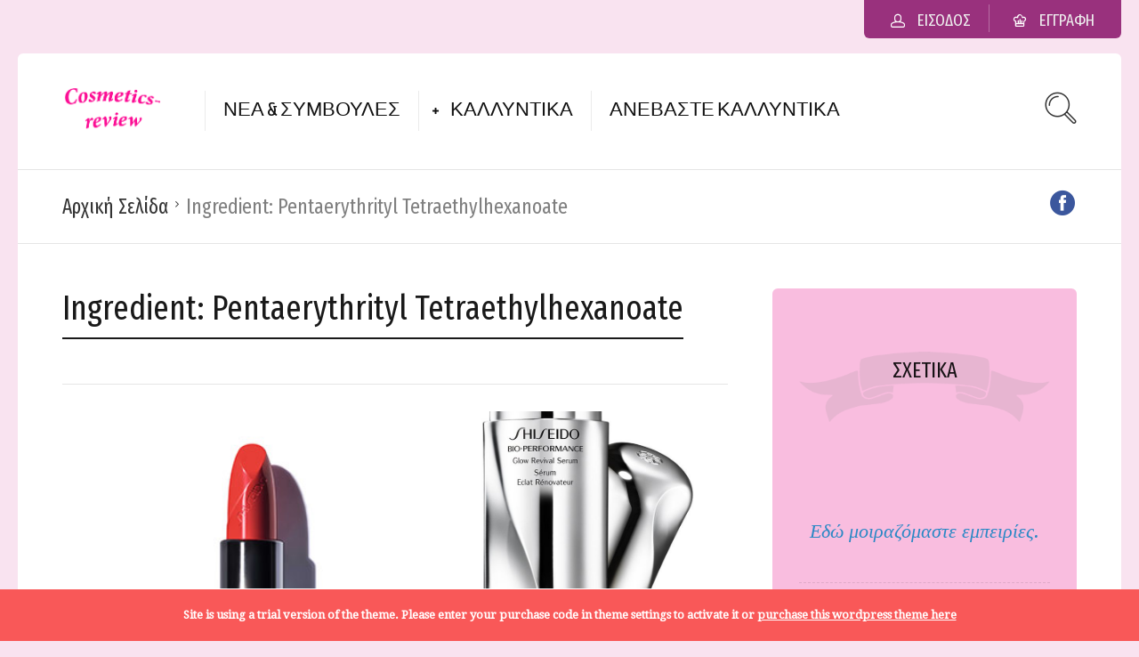

--- FILE ---
content_type: text/html; charset=UTF-8
request_url: https://www.cosmetics-review.com/ingredient/pentaerythrityl-tetraethylhexanoate/
body_size: 15687
content:
<!DOCTYPE html>
<html lang="el">
<head>
  <meta charset="UTF-8">
  <meta name="viewport" content="width=device-width, initial-scale=1">
  <meta http-equiv="X-UA-Compatible" content="IE=edge">
  <link rel="profile" href="http://gmpg.org/xfn/11">
  <link rel="pingback" href="https://www.cosmetics-review.com/xmlrpc.php">
          <meta name='robots' content='index, follow, max-image-preview:large, max-snippet:-1, max-video-preview:-1' />

	<!-- This site is optimized with the Yoast SEO plugin v20.0 - https://yoast.com/wordpress/plugins/seo/ -->
	<title>Pentaerythrityl Tetraethylhexanoate Archives - Τα καλλυντικά μου</title>
	<link rel="canonical" href="https://www.cosmetics-review.com/ingredient/pentaerythrityl-tetraethylhexanoate/" />
	<meta property="og:locale" content="el_GR" />
	<meta property="og:type" content="article" />
	<meta property="og:title" content="Pentaerythrityl Tetraethylhexanoate Archives - Τα καλλυντικά μου" />
	<meta property="og:url" content="https://www.cosmetics-review.com/ingredient/pentaerythrityl-tetraethylhexanoate/" />
	<meta property="og:site_name" content="Τα καλλυντικά μου" />
	<meta name="twitter:card" content="summary_large_image" />
	<script type="application/ld+json" class="yoast-schema-graph">{"@context":"https://schema.org","@graph":[{"@type":"CollectionPage","@id":"https://www.cosmetics-review.com/ingredient/pentaerythrityl-tetraethylhexanoate/","url":"https://www.cosmetics-review.com/ingredient/pentaerythrityl-tetraethylhexanoate/","name":"Pentaerythrityl Tetraethylhexanoate Archives - Τα καλλυντικά μου","isPartOf":{"@id":"https://www.cosmetics-review.com/#website"},"primaryImageOfPage":{"@id":"https://www.cosmetics-review.com/ingredient/pentaerythrityl-tetraethylhexanoate/#primaryimage"},"image":{"@id":"https://www.cosmetics-review.com/ingredient/pentaerythrityl-tetraethylhexanoate/#primaryimage"},"thumbnailUrl":"https://www.cosmetics-review.com/wp-content/uploads/2019/01/rouge-rouge-packshot-large.jpg","breadcrumb":{"@id":"https://www.cosmetics-review.com/ingredient/pentaerythrityl-tetraethylhexanoate/#breadcrumb"},"inLanguage":"el"},{"@type":"ImageObject","inLanguage":"el","@id":"https://www.cosmetics-review.com/ingredient/pentaerythrityl-tetraethylhexanoate/#primaryimage","url":"https://www.cosmetics-review.com/wp-content/uploads/2019/01/rouge-rouge-packshot-large.jpg","contentUrl":"https://www.cosmetics-review.com/wp-content/uploads/2019/01/rouge-rouge-packshot-large.jpg","width":300,"height":403},{"@type":"BreadcrumbList","@id":"https://www.cosmetics-review.com/ingredient/pentaerythrityl-tetraethylhexanoate/#breadcrumb","itemListElement":[{"@type":"ListItem","position":1,"name":"Home","item":"https://www.cosmetics-review.com/"},{"@type":"ListItem","position":2,"name":"Pentaerythrityl Tetraethylhexanoate"}]},{"@type":"WebSite","@id":"https://www.cosmetics-review.com/#website","url":"https://www.cosmetics-review.com/","name":"Τα καλλυντικά μου","description":"Τα καλλυντικά μου","potentialAction":[{"@type":"SearchAction","target":{"@type":"EntryPoint","urlTemplate":"https://www.cosmetics-review.com/?s={search_term_string}"},"query-input":"required name=search_term_string"}],"inLanguage":"el"}]}</script>
	<!-- / Yoast SEO plugin. -->


<link rel='dns-prefetch' href='//fonts.googleapis.com' />
<link rel='dns-prefetch' href='//www.googletagmanager.com' />
<link rel="alternate" type="application/rss+xml" title="Ροή RSS &raquo; Τα καλλυντικά μου" href="https://www.cosmetics-review.com/feed/" />
<link rel="alternate" type="application/rss+xml" title="Ροή Σχολίων &raquo; Τα καλλυντικά μου" href="https://www.cosmetics-review.com/comments/feed/" />
<link rel="alternate" type="application/rss+xml" title="Ροή για Τα καλλυντικά μου &raquo; Pentaerythrityl Tetraethylhexanoate Ingredient" href="https://www.cosmetics-review.com/ingredient/pentaerythrityl-tetraethylhexanoate/feed/" />
<script type="text/javascript">
window._wpemojiSettings = {"baseUrl":"https:\/\/s.w.org\/images\/core\/emoji\/14.0.0\/72x72\/","ext":".png","svgUrl":"https:\/\/s.w.org\/images\/core\/emoji\/14.0.0\/svg\/","svgExt":".svg","source":{"concatemoji":"https:\/\/www.cosmetics-review.com\/wp-includes\/js\/wp-emoji-release.min.js"}};
/*! This file is auto-generated */
!function(e,a,t){var n,r,o,i=a.createElement("canvas"),p=i.getContext&&i.getContext("2d");function s(e,t){var a=String.fromCharCode,e=(p.clearRect(0,0,i.width,i.height),p.fillText(a.apply(this,e),0,0),i.toDataURL());return p.clearRect(0,0,i.width,i.height),p.fillText(a.apply(this,t),0,0),e===i.toDataURL()}function c(e){var t=a.createElement("script");t.src=e,t.defer=t.type="text/javascript",a.getElementsByTagName("head")[0].appendChild(t)}for(o=Array("flag","emoji"),t.supports={everything:!0,everythingExceptFlag:!0},r=0;r<o.length;r++)t.supports[o[r]]=function(e){if(p&&p.fillText)switch(p.textBaseline="top",p.font="600 32px Arial",e){case"flag":return s([127987,65039,8205,9895,65039],[127987,65039,8203,9895,65039])?!1:!s([55356,56826,55356,56819],[55356,56826,8203,55356,56819])&&!s([55356,57332,56128,56423,56128,56418,56128,56421,56128,56430,56128,56423,56128,56447],[55356,57332,8203,56128,56423,8203,56128,56418,8203,56128,56421,8203,56128,56430,8203,56128,56423,8203,56128,56447]);case"emoji":return!s([129777,127995,8205,129778,127999],[129777,127995,8203,129778,127999])}return!1}(o[r]),t.supports.everything=t.supports.everything&&t.supports[o[r]],"flag"!==o[r]&&(t.supports.everythingExceptFlag=t.supports.everythingExceptFlag&&t.supports[o[r]]);t.supports.everythingExceptFlag=t.supports.everythingExceptFlag&&!t.supports.flag,t.DOMReady=!1,t.readyCallback=function(){t.DOMReady=!0},t.supports.everything||(n=function(){t.readyCallback()},a.addEventListener?(a.addEventListener("DOMContentLoaded",n,!1),e.addEventListener("load",n,!1)):(e.attachEvent("onload",n),a.attachEvent("onreadystatechange",function(){"complete"===a.readyState&&t.readyCallback()})),(e=t.source||{}).concatemoji?c(e.concatemoji):e.wpemoji&&e.twemoji&&(c(e.twemoji),c(e.wpemoji)))}(window,document,window._wpemojiSettings);
</script>
<style type="text/css">
img.wp-smiley,
img.emoji {
	display: inline !important;
	border: none !important;
	box-shadow: none !important;
	height: 1em !important;
	width: 1em !important;
	margin: 0 0.07em !important;
	vertical-align: -0.1em !important;
	background: none !important;
	padding: 0 !important;
}
</style>
	<link rel='stylesheet' id='sbi_styles-css' href='https://www.cosmetics-review.com/wp-content/plugins/instagram-feed/css/sbi-styles.min.css' type='text/css' media='all' />
<link rel='stylesheet' id='wp-block-library-css' href='https://www.cosmetics-review.com/wp-includes/css/dist/block-library/style.min.css' type='text/css' media='all' />
<link rel='stylesheet' id='wc-blocks-vendors-style-css' href='https://www.cosmetics-review.com/wp-content/plugins/woocommerce/packages/woocommerce-blocks/build/wc-blocks-vendors-style.css' type='text/css' media='all' />
<link rel='stylesheet' id='wc-blocks-style-css' href='https://www.cosmetics-review.com/wp-content/plugins/woocommerce/packages/woocommerce-blocks/build/wc-blocks-style.css' type='text/css' media='all' />
<link rel='stylesheet' id='classic-theme-styles-css' href='https://www.cosmetics-review.com/wp-includes/css/classic-themes.min.css' type='text/css' media='all' />
<style id='global-styles-inline-css' type='text/css'>
body{--wp--preset--color--black: #000000;--wp--preset--color--cyan-bluish-gray: #abb8c3;--wp--preset--color--white: #ffffff;--wp--preset--color--pale-pink: #f78da7;--wp--preset--color--vivid-red: #cf2e2e;--wp--preset--color--luminous-vivid-orange: #ff6900;--wp--preset--color--luminous-vivid-amber: #fcb900;--wp--preset--color--light-green-cyan: #7bdcb5;--wp--preset--color--vivid-green-cyan: #00d084;--wp--preset--color--pale-cyan-blue: #8ed1fc;--wp--preset--color--vivid-cyan-blue: #0693e3;--wp--preset--color--vivid-purple: #9b51e0;--wp--preset--gradient--vivid-cyan-blue-to-vivid-purple: linear-gradient(135deg,rgba(6,147,227,1) 0%,rgb(155,81,224) 100%);--wp--preset--gradient--light-green-cyan-to-vivid-green-cyan: linear-gradient(135deg,rgb(122,220,180) 0%,rgb(0,208,130) 100%);--wp--preset--gradient--luminous-vivid-amber-to-luminous-vivid-orange: linear-gradient(135deg,rgba(252,185,0,1) 0%,rgba(255,105,0,1) 100%);--wp--preset--gradient--luminous-vivid-orange-to-vivid-red: linear-gradient(135deg,rgba(255,105,0,1) 0%,rgb(207,46,46) 100%);--wp--preset--gradient--very-light-gray-to-cyan-bluish-gray: linear-gradient(135deg,rgb(238,238,238) 0%,rgb(169,184,195) 100%);--wp--preset--gradient--cool-to-warm-spectrum: linear-gradient(135deg,rgb(74,234,220) 0%,rgb(151,120,209) 20%,rgb(207,42,186) 40%,rgb(238,44,130) 60%,rgb(251,105,98) 80%,rgb(254,248,76) 100%);--wp--preset--gradient--blush-light-purple: linear-gradient(135deg,rgb(255,206,236) 0%,rgb(152,150,240) 100%);--wp--preset--gradient--blush-bordeaux: linear-gradient(135deg,rgb(254,205,165) 0%,rgb(254,45,45) 50%,rgb(107,0,62) 100%);--wp--preset--gradient--luminous-dusk: linear-gradient(135deg,rgb(255,203,112) 0%,rgb(199,81,192) 50%,rgb(65,88,208) 100%);--wp--preset--gradient--pale-ocean: linear-gradient(135deg,rgb(255,245,203) 0%,rgb(182,227,212) 50%,rgb(51,167,181) 100%);--wp--preset--gradient--electric-grass: linear-gradient(135deg,rgb(202,248,128) 0%,rgb(113,206,126) 100%);--wp--preset--gradient--midnight: linear-gradient(135deg,rgb(2,3,129) 0%,rgb(40,116,252) 100%);--wp--preset--duotone--dark-grayscale: url('#wp-duotone-dark-grayscale');--wp--preset--duotone--grayscale: url('#wp-duotone-grayscale');--wp--preset--duotone--purple-yellow: url('#wp-duotone-purple-yellow');--wp--preset--duotone--blue-red: url('#wp-duotone-blue-red');--wp--preset--duotone--midnight: url('#wp-duotone-midnight');--wp--preset--duotone--magenta-yellow: url('#wp-duotone-magenta-yellow');--wp--preset--duotone--purple-green: url('#wp-duotone-purple-green');--wp--preset--duotone--blue-orange: url('#wp-duotone-blue-orange');--wp--preset--font-size--small: 13px;--wp--preset--font-size--medium: 20px;--wp--preset--font-size--large: 36px;--wp--preset--font-size--x-large: 42px;--wp--preset--spacing--20: 0.44rem;--wp--preset--spacing--30: 0.67rem;--wp--preset--spacing--40: 1rem;--wp--preset--spacing--50: 1.5rem;--wp--preset--spacing--60: 2.25rem;--wp--preset--spacing--70: 3.38rem;--wp--preset--spacing--80: 5.06rem;}:where(.is-layout-flex){gap: 0.5em;}body .is-layout-flow > .alignleft{float: left;margin-inline-start: 0;margin-inline-end: 2em;}body .is-layout-flow > .alignright{float: right;margin-inline-start: 2em;margin-inline-end: 0;}body .is-layout-flow > .aligncenter{margin-left: auto !important;margin-right: auto !important;}body .is-layout-constrained > .alignleft{float: left;margin-inline-start: 0;margin-inline-end: 2em;}body .is-layout-constrained > .alignright{float: right;margin-inline-start: 2em;margin-inline-end: 0;}body .is-layout-constrained > .aligncenter{margin-left: auto !important;margin-right: auto !important;}body .is-layout-constrained > :where(:not(.alignleft):not(.alignright):not(.alignfull)){max-width: var(--wp--style--global--content-size);margin-left: auto !important;margin-right: auto !important;}body .is-layout-constrained > .alignwide{max-width: var(--wp--style--global--wide-size);}body .is-layout-flex{display: flex;}body .is-layout-flex{flex-wrap: wrap;align-items: center;}body .is-layout-flex > *{margin: 0;}:where(.wp-block-columns.is-layout-flex){gap: 2em;}.has-black-color{color: var(--wp--preset--color--black) !important;}.has-cyan-bluish-gray-color{color: var(--wp--preset--color--cyan-bluish-gray) !important;}.has-white-color{color: var(--wp--preset--color--white) !important;}.has-pale-pink-color{color: var(--wp--preset--color--pale-pink) !important;}.has-vivid-red-color{color: var(--wp--preset--color--vivid-red) !important;}.has-luminous-vivid-orange-color{color: var(--wp--preset--color--luminous-vivid-orange) !important;}.has-luminous-vivid-amber-color{color: var(--wp--preset--color--luminous-vivid-amber) !important;}.has-light-green-cyan-color{color: var(--wp--preset--color--light-green-cyan) !important;}.has-vivid-green-cyan-color{color: var(--wp--preset--color--vivid-green-cyan) !important;}.has-pale-cyan-blue-color{color: var(--wp--preset--color--pale-cyan-blue) !important;}.has-vivid-cyan-blue-color{color: var(--wp--preset--color--vivid-cyan-blue) !important;}.has-vivid-purple-color{color: var(--wp--preset--color--vivid-purple) !important;}.has-black-background-color{background-color: var(--wp--preset--color--black) !important;}.has-cyan-bluish-gray-background-color{background-color: var(--wp--preset--color--cyan-bluish-gray) !important;}.has-white-background-color{background-color: var(--wp--preset--color--white) !important;}.has-pale-pink-background-color{background-color: var(--wp--preset--color--pale-pink) !important;}.has-vivid-red-background-color{background-color: var(--wp--preset--color--vivid-red) !important;}.has-luminous-vivid-orange-background-color{background-color: var(--wp--preset--color--luminous-vivid-orange) !important;}.has-luminous-vivid-amber-background-color{background-color: var(--wp--preset--color--luminous-vivid-amber) !important;}.has-light-green-cyan-background-color{background-color: var(--wp--preset--color--light-green-cyan) !important;}.has-vivid-green-cyan-background-color{background-color: var(--wp--preset--color--vivid-green-cyan) !important;}.has-pale-cyan-blue-background-color{background-color: var(--wp--preset--color--pale-cyan-blue) !important;}.has-vivid-cyan-blue-background-color{background-color: var(--wp--preset--color--vivid-cyan-blue) !important;}.has-vivid-purple-background-color{background-color: var(--wp--preset--color--vivid-purple) !important;}.has-black-border-color{border-color: var(--wp--preset--color--black) !important;}.has-cyan-bluish-gray-border-color{border-color: var(--wp--preset--color--cyan-bluish-gray) !important;}.has-white-border-color{border-color: var(--wp--preset--color--white) !important;}.has-pale-pink-border-color{border-color: var(--wp--preset--color--pale-pink) !important;}.has-vivid-red-border-color{border-color: var(--wp--preset--color--vivid-red) !important;}.has-luminous-vivid-orange-border-color{border-color: var(--wp--preset--color--luminous-vivid-orange) !important;}.has-luminous-vivid-amber-border-color{border-color: var(--wp--preset--color--luminous-vivid-amber) !important;}.has-light-green-cyan-border-color{border-color: var(--wp--preset--color--light-green-cyan) !important;}.has-vivid-green-cyan-border-color{border-color: var(--wp--preset--color--vivid-green-cyan) !important;}.has-pale-cyan-blue-border-color{border-color: var(--wp--preset--color--pale-cyan-blue) !important;}.has-vivid-cyan-blue-border-color{border-color: var(--wp--preset--color--vivid-cyan-blue) !important;}.has-vivid-purple-border-color{border-color: var(--wp--preset--color--vivid-purple) !important;}.has-vivid-cyan-blue-to-vivid-purple-gradient-background{background: var(--wp--preset--gradient--vivid-cyan-blue-to-vivid-purple) !important;}.has-light-green-cyan-to-vivid-green-cyan-gradient-background{background: var(--wp--preset--gradient--light-green-cyan-to-vivid-green-cyan) !important;}.has-luminous-vivid-amber-to-luminous-vivid-orange-gradient-background{background: var(--wp--preset--gradient--luminous-vivid-amber-to-luminous-vivid-orange) !important;}.has-luminous-vivid-orange-to-vivid-red-gradient-background{background: var(--wp--preset--gradient--luminous-vivid-orange-to-vivid-red) !important;}.has-very-light-gray-to-cyan-bluish-gray-gradient-background{background: var(--wp--preset--gradient--very-light-gray-to-cyan-bluish-gray) !important;}.has-cool-to-warm-spectrum-gradient-background{background: var(--wp--preset--gradient--cool-to-warm-spectrum) !important;}.has-blush-light-purple-gradient-background{background: var(--wp--preset--gradient--blush-light-purple) !important;}.has-blush-bordeaux-gradient-background{background: var(--wp--preset--gradient--blush-bordeaux) !important;}.has-luminous-dusk-gradient-background{background: var(--wp--preset--gradient--luminous-dusk) !important;}.has-pale-ocean-gradient-background{background: var(--wp--preset--gradient--pale-ocean) !important;}.has-electric-grass-gradient-background{background: var(--wp--preset--gradient--electric-grass) !important;}.has-midnight-gradient-background{background: var(--wp--preset--gradient--midnight) !important;}.has-small-font-size{font-size: var(--wp--preset--font-size--small) !important;}.has-medium-font-size{font-size: var(--wp--preset--font-size--medium) !important;}.has-large-font-size{font-size: var(--wp--preset--font-size--large) !important;}.has-x-large-font-size{font-size: var(--wp--preset--font-size--x-large) !important;}
.wp-block-navigation a:where(:not(.wp-element-button)){color: inherit;}
:where(.wp-block-columns.is-layout-flex){gap: 2em;}
.wp-block-pullquote{font-size: 1.5em;line-height: 1.6;}
</style>
<link rel='stylesheet' id='bbp-default-css' href='https://www.cosmetics-review.com/wp-content/plugins/bbpress/templates/default/css/bbpress.min.css' type='text/css' media='all' />
<link rel='stylesheet' id='contact-form-7-css' href='https://www.cosmetics-review.com/wp-content/plugins/contact-form-7/includes/css/styles.css' type='text/css' media='all' />
<link rel='stylesheet' id='userpro_google_font-css' href='https://fonts.googleapis.com/css?family=Roboto%3A400%2C400italic%2C700%2C700italic%2C300italic%2C300' type='text/css' media='all' />
<link rel='stylesheet' id='userpro_skin_min-css' href='https://www.cosmetics-review.com/wp-content/plugins/userpro/skins/elegant/style.css' type='text/css' media='all' />
<link rel='stylesheet' id='up_fontawesome-css' href='https://www.cosmetics-review.com/wp-content/plugins/userpro/css/up-fontawesome.css' type='text/css' media='all' />
<link rel='stylesheet' id='up_timeline_css-css' href='https://www.cosmetics-review.com/wp-content/plugins/userpro/addons/timeline/assets/css/timeline.css' type='text/css' media='all' />
<link rel='stylesheet' id='woocommerce-layout-css' href='https://www.cosmetics-review.com/wp-content/plugins/woocommerce/assets/css/woocommerce-layout.css' type='text/css' media='all' />
<link rel='stylesheet' id='woocommerce-smallscreen-css' href='https://www.cosmetics-review.com/wp-content/plugins/woocommerce/assets/css/woocommerce-smallscreen.css' type='text/css' media='only screen and (max-width: 768px)' />
<link rel='stylesheet' id='woocommerce-general-css' href='https://www.cosmetics-review.com/wp-content/plugins/woocommerce/assets/css/woocommerce.css' type='text/css' media='all' />
<style id='woocommerce-inline-inline-css' type='text/css'>
.woocommerce form .form-row .required { visibility: visible; }
</style>
<link rel='stylesheet' id='osetin-google-font-css' href='//fonts.googleapis.com/css?family=Droid+Serif%3A400%2C400italic%7CYanone+Kaffeesatz%7CFira+Sans+Extra+Condensed' type='text/css' media='all' />
<link rel='stylesheet' id='osetin-owl-carousel-css' href='https://www.cosmetics-review.com/wp-content/themes/neptune-by-osetin/assets/css/owl.carousel.css' type='text/css' media='all' />
<link rel='stylesheet' id='freezeframe-css' href='https://www.cosmetics-review.com/wp-content/themes/neptune-by-osetin/assets/css/freezeframe_styles.min.css' type='text/css' media='all' />
<link rel='stylesheet' id='gifplayer-css' href='https://www.cosmetics-review.com/wp-content/themes/neptune-by-osetin/assets/css/gifplayer.css' type='text/css' media='all' />
<link rel='stylesheet' id='osetin-main-css' href='https://www.cosmetics-review.com/wp-content/uploads/wp-less-cache/osetin-main.css?ver=1768979149' type='text/css' media='all' />
<link rel='stylesheet' id='osetin-style-css' href='https://www.cosmetics-review.com/wp-content/themes/neptune-by-osetin/style.css' type='text/css' media='all' />
<link rel='stylesheet' id='userpro_lightview-css' href='https://www.cosmetics-review.com/wp-content/plugins/userpro/css/lightview/lightview.css' type='text/css' media='all' />
<link rel='stylesheet' id='userpro_min-css' href='https://www.cosmetics-review.com/wp-content/plugins/userpro/css/userpro.min.css' type='text/css' media='all' />
<link rel='stylesheet' id='userpro_jquery_ui_style-css' href='https://www.cosmetics-review.com/wp-content/plugins/userpro/css/userpro-jquery-ui.css' type='text/css' media='all' />
<link rel='stylesheet' id='userpro_fav-css' href='https://www.cosmetics-review.com/wp-content/plugins/userpro-bookmarks/css/userpro-bookmarks.css' type='text/css' media='all' />
<link rel='stylesheet' id='userpro_fav_list-css' href='https://www.cosmetics-review.com/wp-content/plugins/userpro-bookmarks/css/userpro-collections.css' type='text/css' media='all' />
<script type='text/javascript' src='https://www.cosmetics-review.com/wp-includes/js/jquery/jquery.min.js' id='jquery-core-js'></script>
<script type='text/javascript' src='https://www.cosmetics-review.com/wp-includes/js/jquery/jquery-migrate.min.js' id='jquery-migrate-js'></script>
<script type='text/javascript' src='https://www.cosmetics-review.com/wp-content/plugins/userpro-bookmarks/scripts/userpro-bookmarks.js' id='userpro_fav-js'></script>
<script type='text/javascript' src='https://www.cosmetics-review.com/wp-content/plugins/userpro-bookmarks/scripts/sharebutton.js' id='userpro_m_share-js'></script>
<script type='text/javascript' src='https://www.cosmetics-review.com/wp-content/plugins/userpro/addons/social/scripts/userpro-social.min.js' id='userpro_sc-js'></script>
<script type='text/javascript' src='https://www.cosmetics-review.com/wp-content/plugins/userpro/scripts/userpro.encrypt.js' id='userpro_encrypt_js-js'></script>
<link rel="https://api.w.org/" href="https://www.cosmetics-review.com/wp-json/" /><link rel="EditURI" type="application/rsd+xml" title="RSD" href="https://www.cosmetics-review.com/xmlrpc.php?rsd" />
<link rel="wlwmanifest" type="application/wlwmanifest+xml" href="https://www.cosmetics-review.com/wp-includes/wlwmanifest.xml" />
<meta name="generator" content="WordPress 6.1.9" />
<meta name="generator" content="WooCommerce 7.3.0" />
<meta name="generator" content="Site Kit by Google 1.166.0" /><style type="text/css">0</style>		<script type="text/javascript">
			var site_is_rtl = '';
		</script>
		    <script type="text/javascript">
        var userpro_ajax_url = 'https://www.cosmetics-review.com/wp-admin/admin-ajax.php';
        var dateformat = 'dd-mm-yy';
    </script>
	<script type="text/javascript">var ajaxurl = "https://www.cosmetics-review.com/wp-admin/admin-ajax.php"</script>	<noscript><style>.woocommerce-product-gallery{ opacity: 1 !important; }</style></noscript>
	<style type="text/css">.recentcomments a{display:inline !important;padding:0 !important;margin:0 !important;}</style>  </head>
<body class="archive tax-recipe_ingredient term-pentaerythrityl-tetraethylhexanoate term-1241 theme-neptune-by-osetin woocommerce-no-js dropdown-menu-color-scheme-dark" style="background-color:#f9e3f0; ">
      <style type="text/css">.page-id-1372 #acf-field_563041000427e {
      display:  none;
}
.page-id-1372 #acf-field_5585b6e2453f8 {
      display:  none;
} 
.page-id-1372 #acf-field_56303fcf0427d {
      display:  none;
.recipe-floating-box {display:none}
}
.page-id-1372 #acf-field_5585b6d1453f7 {
      display:  none;
}
.page-id-1372 #acf-field_563062b0f356d {
      display:  none;
}
.page-id-1372 #acf-field_5588b3032df0c {
      display:  none;
}
.recipe-floating-box {display:none}</style>      <div class="all-wrapper with-animations">
    <div class="print-w">
      <div class="print-logo-w">
        <div><img src="https://www.cosmetics-review.com/wp-content/uploads/2019/01/logo-face.png" alt=""></div>
        <div>https://www.cosmetics-review.com</div>
      </div>
    </div>
            <div class="os-container top-profile-links-box-container">
      <div class="top-profile-links-box-w">
        <div class="top-profile-links-box" style="">
          <ul>
                                          <li><a href="#" class="popup-login"><i class="os-icon os-icon-head"></i> <span>Είσοδος</span></a></li>
                <li><a href="#" class="popup-register"><i class="os-icon os-icon-home-03"></i> <span>Εγγραφή</span></a></li>
                                                                                      </ul>
        </div>
      </div>
    </div>
        <div class="os-container main-header-w main-header-version_1">
      <div class="main-header color-scheme-light " style="background-color:#FFFFFF; ">
                  <div class="logo" style="width: 210px;">
            <a href="https://www.cosmetics-review.com/" rel="home">
              <img src="https://www.cosmetics-review.com/wp-content/uploads/2019/01/logo-face.png" alt="">
            </a>
          </div>
          <div class="top-menu menu-activated-on-hover"><ul id="header-menu" class="menu"><li id="menu-item-317" class="menu-item menu-item-type-post_type menu-item-object-page current_page_parent menu-item-317"><a href="https://www.cosmetics-review.com/blogs/">Νέα &#038; Συμβουλές</a></li>
<li id="menu-item-1639" class="menu-item menu-item-type-custom menu-item-object-custom menu-item-has-children menu-item-1639"><a href="#">Καλλυντικά</a>
<ul class="sub-menu">
	<li id="menu-item-1640" class="menu-item menu-item-type-post_type menu-item-object-page menu-item-1640"><a href="https://www.cosmetics-review.com/search-by-ingredients/">Αναζήτηση με συστατικό</a></li>
	<li id="menu-item-1642" class="menu-item menu-item-type-post_type menu-item-object-page menu-item-1642"><a href="https://www.cosmetics-review.com/categories/">Κατηγορίες Καλλυντικών</a></li>
</ul>
</li>
<li id="menu-item-1638" class="menu-item menu-item-type-post_type menu-item-object-page menu-item-1638"><a href="https://www.cosmetics-review.com/submit-recipe/">Ανεβάστε  Καλλυντικά</a></li>
</ul></div>          <div class="search-trigger"><i class="os-icon os-icon-thin-search"></i></div>
              </div>
    </div>
        <div class="mobile-header-w">
      <div class="mobile-header-menu-w menu-activated-on-click color-scheme-dark" style="">
        <ul id="mobile-header-menu" class="menu"><li class="menu-item menu-item-type-post_type menu-item-object-page current_page_parent menu-item-317"><a href="https://www.cosmetics-review.com/blogs/">Νέα &#038; Συμβουλές</a></li>
<li class="menu-item menu-item-type-custom menu-item-object-custom menu-item-has-children menu-item-1639"><a href="#">Καλλυντικά</a>
<ul class="sub-menu">
	<li class="menu-item menu-item-type-post_type menu-item-object-page menu-item-1640"><a href="https://www.cosmetics-review.com/search-by-ingredients/">Αναζήτηση με συστατικό</a></li>
	<li class="menu-item menu-item-type-post_type menu-item-object-page menu-item-1642"><a href="https://www.cosmetics-review.com/categories/">Κατηγορίες Καλλυντικών</a></li>
</ul>
</li>
<li class="menu-item menu-item-type-post_type menu-item-object-page menu-item-1638"><a href="https://www.cosmetics-review.com/submit-recipe/">Ανεβάστε  Καλλυντικά</a></li>
</ul>      </div>
      <div class="mobile-header">
        <div class="mobile-menu-toggler">
          <i class="os-icon os-icon-thin-hamburger"></i>
        </div>
        <div class="mobile-logo" style="width: 210px;">
          <a href="https://www.cosmetics-review.com/" rel="home"><img src="https://www.cosmetics-review.com/wp-content/uploads/2019/01/logo-face.png" alt=""></a>
        </div>
        <div class="mobile-menu-search-toggler">
          <i class="os-icon os-icon-thin-search"></i>
        </div>
      </div>
    </div><div class="os-container top-bar-w">
  <div class="top-bar bordered">
    <ul class="bar-breadcrumbs"><li><a href="https://www.cosmetics-review.com">Αρχική Σελίδα</a></li><li>Ingredient: <span>Pentaerythrityl Tetraethylhexanoate</span></li></ul>    <ul class="bar-social" style=""><li><a href="https://www.facebook.com/Cosmeticsreviewcom/" target="_blank"><i class="os-icon os-icon-social-facebook"></i></a></li></ul>  </div>
</div>
          
<div class="os-container">
    <div class="archive-posts-w with-sidebar sidebar-location-right "><div class="archive-posts masonry-grid-w per-row-2"><div class="masonry-grid" data-layout-mode="fitRows"><div class="archive-title-w"><h1 class="page-title">Ingredient: <span>Pentaerythrityl Tetraethylhexanoate</span></h1></div><div class="masonry-item any first-in-row half"><article class="archive-item any full_full post-1592 osetin_recipe type-osetin_recipe status-publish format-standard has-post-thumbnail hentry category-935 tag-rouge tag-shiseido tag-675 recipe_ingredient-aluminum-hydroxide recipe_ingredient-bht recipe_ingredient-butyl-methoxydibenzoylmethane recipe_ingredient-calcium-stearate recipe_ingredient-ci-42090 recipe_ingredient-ci-45370 recipe_ingredient-ci-45410 recipe_ingredient-ci-77491 recipe_ingredient-ci-77499 recipe_ingredient-diisostearyl-malate recipe_ingredient-dipentaerythrityl-hexahydroxystearate recipe_ingredient-diphenylsiloxy-phenyl-trimethicone recipe_ingredient-euphorbia-ceriferacandelillawax recipe_ingredient-glycerin recipe_ingredient-glyceryl-diisostearate recipe_ingredient-hydrated-silica recipe_ingredient-hydrogenated-lecithin recipe_ingredient-hydrogenated-polybutene recipe_ingredient-methicone recipe_ingredient-mica recipe_ingredient-microcrystalline-wax-cera-microcristallina recipe_ingredient-nylon-12 recipe_ingredient-peg-ppg-36-41-dimethyl-ether recipe_ingredient-pentaerythrityl-tetraethylhexanoate recipe_ingredient-phytosteryl-octyldodecyl-lauroyl-glutamate recipe_ingredient-polyethylene recipe_ingredient-polyglyceryl-2-triisostearate recipe_ingredient-polysilicone-2 recipe_ingredient-red-21-ci-45380 recipe_ingredient-red-6-ci-15850 recipe_ingredient-silica recipe_ingredient-simethicone recipe_ingredient-sodium-acetylated-hyaluronate recipe_ingredient-sodium-magnesium-silicate recipe_ingredient-synthetic-fluorphlogopite recipe_ingredient-tetradecane recipe_ingredient-tin-oxide recipe_ingredient-titanium-dioxide recipe_ingredient-tocopherol recipe_ingredient-triisostearin recipe_ingredient-trimethylolpropane-triethylhexanoate recipe_ingredient-yellow-5-lake-ci-19140 recipe_cuisine-589">
  <div class="archive-item-i">
    <div class="extra-styling-box"></div>
          <div class="archive-item-share-w active">
        <div class="archive-item-share-trigger">
          <div class="archive-item-share-plus"><i class="os-icon os-icon-plus"></i></div>
          <div class="archive-item-share-label">Μοίρασε</div>
          <div class="archive-item-share-icons">
              <a href="http://www.facebook.com/sharer.php?u=https%3A%2F%2Fwww.cosmetics-review.com%2Frecipe%2Fshiseido-rouge-rouge%2F" target="_blank" class="archive-item-share-link aisl-facebook"><i class="os-icon os-icon-facebook"></i></a>
  <a href="http://twitter.com/share?url=https://www.cosmetics-review.com/recipe/shiseido-rouge-rouge/&amp;text=Pentaerythrityl+Tetraethylhexanoate+Archives+-+%CE%A4%CE%B1+%CE%BA%CE%B1%CE%BB%CE%BB%CF%85%CE%BD%CF%84%CE%B9%CE%BA%CE%AC+%CE%BC%CE%BF%CF%85" target="_blank" class="archive-item-share-link aisl-twitter"><i class="os-icon os-icon-twitter"></i></a>
  <a href="//www.pinterest.com/pin/create/button/?url=https://www.cosmetics-review.com/recipe/shiseido-rouge-rouge/&#038;media=https://www.cosmetics-review.com/wp-content/uploads/2019/01/rouge-rouge-packshot-large.jpg&#038;description=Pentaerythrityl%20Tetraethylhexanoate%20Archives%20-%20Τα%20καλλυντικά%20μου" target="_blank" class="archive-item-share-link aisl-pinterest"><i class="os-icon os-icon-pinterest"></i></a>
  <a href="mailto:?Subject=Pentaerythrityl Tetraethylhexanoate Archives - Τα καλλυντικά μου&amp;Body=%20https://www.cosmetics-review.com/recipe/shiseido-rouge-rouge/" target="_blank" class="archive-item-share-link aisl-mail"><i class="os-icon os-icon-basic-mail-envelope"></i></a>
            </div>
        </div>
      </div>
        <div class="archive-item-media">
                      <a href="https://www.cosmetics-review.com/recipe/shiseido-rouge-rouge/" class="archive-item-media-thumbnail fader-activator" style="background-image:url(https://www.cosmetics-review.com/wp-content/uploads/2019/01/rouge-rouge-packshot-large.jpg); background-size: cover;">
          <span class="image-fader"><span class="hover-icon-w"><i class="os-icon os-icon-plus"></i></span></span>
                  </a>
          </div>
    <div class="archive-item-content">
              <header class="archive-item-header">
          <h3 class="entry-title"><a href="https://www.cosmetics-review.com/recipe/shiseido-rouge-rouge/" rel="bookmark">SHISEIDO ROUGE ROUGE</a></h3>        </header>
                    <div class="archive-item-meta">
                                    
                                <div class="archive-item-meta-categories">
              <ul class="post-categories">
	<li><a href="https://www.cosmetics-review.com/category/%ce%bc%ce%b1%ce%ba%ce%b9%ce%b3%ce%b9%ce%ac%ce%b6/%ce%bc%ce%b1%ce%ba%ce%b9%ce%b3%ce%b9%ce%ac%ce%b6-%cf%87%ce%b5%ce%b9%ce%bb%ce%b9%cf%8e%ce%bd/%ce%ba%cf%81%ce%b1%ce%b3%ce%b9%cf%8c%ce%bd/" rel="category tag">Κραγιόν</a></li></ul>            </div>
                    <ul class="archive-item-meta-cuisines"><li>
                          <a href="https://www.cosmetics-review.com/cuisine/%ce%b9%ce%b1%cf%80%cf%89%ce%bd%ce%b9%ce%ba%ce%ac/" class="single-recipe-cuisine-label-w tooltip-trigger" data-tooltip-header="Ιαπωνικά">
                            <span class="single-recipe-cuisine-label">Ιαπωνικά</span>
                            <span class="single-recipe-cuisine-image"><img src="https://www.cosmetics-review.com/wp-content/uploads/2019/01/188px-Flag_of_Japan.svg_.png" alt="Ιαπωνικά"/></span>
                          </a>
                        </li></ul>
        </div>
                    <div class="archive-item-content-text">
          Χάρη στη μοναδική τεχνολογία Specially formulated by Shiseido Laboratories, Japan οι ζωντανές αποχρώσεις του κόκκινου Rouge Rouge τα χείλη σας. Προσφέρουν ενυδάτωση, ακαταμάχητη απόδοση χρώματος, σταθερότητα για τουλάχιστον 4 ώρες...        </div>
                              <div class="archive-item-author-meta">
                          <div class="author-avatar-w">
                <a href="https://www.cosmetics-review.com/author/admin/"><img src="https://www.cosmetics-review.com/wp-content/plugins/userpro/img/default_avatar_male.jpg" width="96" height="96" alt="" class="default avatar" /></a>
              </div>
                                      <div class="author-details">
                                <h4 class="author-name"><a href="https://www.cosmetics-review.com/author/admin/">Liza</a></h4>
                                                  <div class="archive-item-date-posted">5 Ιανουαρίου, 2019</div>
                              </div>
                                      <div class="archive-item-views-count-likes">
                  <a href="#" class="slide-button slide-like-button osetin-vote-trigger osetin-vote-not-voted" data-has-voted-label="Liked" data-not-voted-label="Like" data-post-id="1592" data-vote-action="vote" data-votes-count="1">
    <span class="slide-button-i">
              <i class="os-icon os-icon-ui-03"></i>
            <span class="slide-button-label osetin-vote-action-label">
        Like      </span>
      <span class="slide-button-sub-label osetin-vote-count ">
        1      </span>
    </span>
  </a>              </div>
                      </div>
                                  <div class="archive-item-deep-meta">
                      <div class="archive-item-rating-and-read-more">
                                            <div class="archive-item-read-more-btn">
                  <div class="read-more-link"><a href="https://www.cosmetics-review.com/recipe/shiseido-rouge-rouge/">Διαβάστε περισσότερα</a></div>
                </div>
                          </div>
          
                      <div class="archive-item-comments">
              <a href="https://www.cosmetics-review.com/recipe/shiseido-rouge-rouge/#singlePostComments"><i class="os-icon os-icon-thin-comment"></i> <span>Σχόλιο</span></a>
            </div>
                                <div class="archive-item-views-count"><i class="os-icon os-icon-eye"></i> <span>39 Εμφανίσεις</span></div>                              </div>
      </div>
        <div class="clear"></div>
      </div>
</article></div><div class="masonry-item any half last-in-row"><article class="archive-item any full_full post-1569 osetin_recipe type-osetin_recipe status-publish format-standard has-post-thumbnail hentry category-575 tag-serum tag-shiseido recipe_ingredient-2-o-ethyl-l-ascorbic-acid recipe_ingredient-alcohol recipe_ingredient-alpha-isomethyl-ionone recipe_ingredient-behenyl-alcohol recipe_ingredient-benzyl-benzoate recipe_ingredient-butylene-glycol recipe_ingredient-butylphenyl-methylpropional recipe_ingredient-camellia-sinensisgreen-tealeaf-extract recipe_ingredient-carbomer recipe_ingredient-ci-77491 recipe_ingredient-cinnamomum-cassia-bark-extract recipe_ingredient-citronellol recipe_ingredient-crataegus-monogyna-flower-extract recipe_ingredient-dimethicone recipe_ingredient-diphenylsiloxy-phenyl-trimethicone recipe_ingredient-dipotassium-glycyrrhizate recipe_ingredient-dipropylene-glycol recipe_ingredient-disodium-edta recipe_ingredient-geraniol recipe_ingredient-glycerin recipe_ingredient-glycyl-glycine recipe_ingredient-hexyl-cinnamal recipe_ingredient-isostearic-acid recipe_ingredient-lauryl-betaine recipe_ingredient-limonene recipe_ingredient-linalool recipe_ingredient-magnesium-ascorbyl-phosphate recipe_ingredient-methylparaben recipe_ingredient-mica recipe_ingredient-oryzanol recipe_ingredient-parfum-fragrance recipe_ingredient-peg-20 recipe_ingredient-pentaerythrityl-tetraethylhexanoate recipe_ingredient-phenoxyethanol recipe_ingredient-phytosteryl-macadamiate recipe_ingredient-potassium-hydroxide recipe_ingredient-saccharomyces-ferment-lysate-filtrate recipe_ingredient-silica recipe_ingredient-sodium-acetylated-hyaluronate recipe_ingredient-sodium-benzoate recipe_ingredient-sodium-hyaluronate recipe_ingredient-sodium-metabisulfite recipe_ingredient-sodium-metaphosphate recipe_ingredient-sodium-methyl-stearoyl-taurate recipe_ingredient-stearyl-alcohol recipe_ingredient-titanium-dioxide-ci-77891 recipe_ingredient-tocopherol recipe_ingredient-tocopheryl-acetate recipe_ingredient-trehalose recipe_ingredient-water-aqua recipe_ingredient-xylitol recipe_cuisine-589">
  <div class="archive-item-i">
    <div class="extra-styling-box"></div>
          <div class="archive-item-share-w active">
        <div class="archive-item-share-trigger">
          <div class="archive-item-share-plus"><i class="os-icon os-icon-plus"></i></div>
          <div class="archive-item-share-label">Μοίρασε</div>
          <div class="archive-item-share-icons">
              <a href="http://www.facebook.com/sharer.php?u=https%3A%2F%2Fwww.cosmetics-review.com%2Frecipe%2Fshiseido-bio-performance-glow-revival-serum%2F" target="_blank" class="archive-item-share-link aisl-facebook"><i class="os-icon os-icon-facebook"></i></a>
  <a href="http://twitter.com/share?url=https://www.cosmetics-review.com/recipe/shiseido-bio-performance-glow-revival-serum/&amp;text=Pentaerythrityl+Tetraethylhexanoate+Archives+-+%CE%A4%CE%B1+%CE%BA%CE%B1%CE%BB%CE%BB%CF%85%CE%BD%CF%84%CE%B9%CE%BA%CE%AC+%CE%BC%CE%BF%CF%85" target="_blank" class="archive-item-share-link aisl-twitter"><i class="os-icon os-icon-twitter"></i></a>
  <a href="//www.pinterest.com/pin/create/button/?url=https://www.cosmetics-review.com/recipe/shiseido-bio-performance-glow-revival-serum/&#038;media=https://www.cosmetics-review.com/wp-content/uploads/2019/01/10-cebf82becde6cd4b71faee002fbd08c4-800x477.jpg&#038;description=Pentaerythrityl%20Tetraethylhexanoate%20Archives%20-%20Τα%20καλλυντικά%20μου" target="_blank" class="archive-item-share-link aisl-pinterest"><i class="os-icon os-icon-pinterest"></i></a>
  <a href="mailto:?Subject=Pentaerythrityl Tetraethylhexanoate Archives - Τα καλλυντικά μου&amp;Body=%20https://www.cosmetics-review.com/recipe/shiseido-bio-performance-glow-revival-serum/" target="_blank" class="archive-item-share-link aisl-mail"><i class="os-icon os-icon-basic-mail-envelope"></i></a>
            </div>
        </div>
      </div>
        <div class="archive-item-media">
                      <a href="https://www.cosmetics-review.com/recipe/shiseido-bio-performance-glow-revival-serum/" class="archive-item-media-thumbnail fader-activator" style="background-image:url(https://www.cosmetics-review.com/wp-content/uploads/2019/01/10-cebf82becde6cd4b71faee002fbd08c4-800x477.jpg); background-size: cover;">
          <span class="image-fader"><span class="hover-icon-w"><i class="os-icon os-icon-plus"></i></span></span>
                  </a>
          </div>
    <div class="archive-item-content">
              <header class="archive-item-header">
          <h3 class="entry-title"><a href="https://www.cosmetics-review.com/recipe/shiseido-bio-performance-glow-revival-serum/" rel="bookmark">SHISEIDO BIO-PERFORMANCE GLOW REVIVAL SERUM</a></h3>        </header>
                    <div class="archive-item-meta">
                                    
                                <div class="archive-item-meta-categories">
              <ul class="post-categories">
	<li><a href="https://www.cosmetics-review.com/category/%cf%80%cf%81%cf%8c%cf%83%cf%89%cf%80%ce%bf/%ce%b5%ce%bd%cf%85%ce%b4%ce%ac%cf%84%cf%89%cf%83%ce%b7-%cf%80%cf%81%ce%bf%cf%83%cf%8e%cf%80%ce%bf%cf%85/" rel="category tag">Ενυδάτωση Προσώπου</a></li></ul>            </div>
                    <ul class="archive-item-meta-cuisines"><li>
                          <a href="https://www.cosmetics-review.com/cuisine/%ce%b9%ce%b1%cf%80%cf%89%ce%bd%ce%b9%ce%ba%ce%ac/" class="single-recipe-cuisine-label-w tooltip-trigger" data-tooltip-header="Ιαπωνικά">
                            <span class="single-recipe-cuisine-label">Ιαπωνικά</span>
                            <span class="single-recipe-cuisine-image"><img src="https://www.cosmetics-review.com/wp-content/uploads/2019/01/188px-Flag_of_Japan.svg_.png" alt="Ιαπωνικά"/></span>
                          </a>
                        </li></ul>
        </div>
                    <div class="archive-item-content-text">
          O νέος Oρός ανάπλασης Glow Revival Serum θα σας εντυπωσιάσει με όσα μπορεί να σας παρέχει. Ενεργοποιεί τα κύτταρα για ομοιόμορφο τόνο, «σβήνει τις ρυτίδες, τις κοκκινίλες αλλά και συσφίγγει...        </div>
                              <div class="archive-item-author-meta">
                          <div class="author-avatar-w">
                <a href="https://www.cosmetics-review.com/author/admin/"><img src="https://www.cosmetics-review.com/wp-content/plugins/userpro/img/default_avatar_male.jpg" width="96" height="96" alt="" class="default avatar" /></a>
              </div>
                                      <div class="author-details">
                                <h4 class="author-name"><a href="https://www.cosmetics-review.com/author/admin/">Liza</a></h4>
                                                  <div class="archive-item-date-posted">5 Ιανουαρίου, 2019</div>
                              </div>
                                      <div class="archive-item-views-count-likes">
                  <a href="#" class="slide-button slide-like-button osetin-vote-trigger osetin-vote-not-voted" data-has-voted-label="Liked" data-not-voted-label="Like" data-post-id="1569" data-vote-action="vote" data-votes-count="1">
    <span class="slide-button-i">
              <i class="os-icon os-icon-ui-03"></i>
            <span class="slide-button-label osetin-vote-action-label">
        Like      </span>
      <span class="slide-button-sub-label osetin-vote-count ">
        1      </span>
    </span>
  </a>              </div>
                      </div>
                                  <div class="archive-item-deep-meta">
                      <div class="archive-item-rating-and-read-more">
                                            <div class="archive-item-read-more-btn">
                  <div class="read-more-link"><a href="https://www.cosmetics-review.com/recipe/shiseido-bio-performance-glow-revival-serum/">Διαβάστε περισσότερα</a></div>
                </div>
                          </div>
          
                      <div class="archive-item-comments">
              <a href="https://www.cosmetics-review.com/recipe/shiseido-bio-performance-glow-revival-serum/#singlePostComments"><i class="os-icon os-icon-thin-comment"></i> <span>Σχόλιο</span></a>
            </div>
                                <div class="archive-item-views-count"><i class="os-icon os-icon-eye"></i> <span>8 Εμφανίσεις</span></div>                              </div>
      </div>
        <div class="clear"></div>
      </div>
</article></div></div>      </div><div class="archive-sidebar color-scheme-light " style="background-color:#f9bddf; "><aside id="osetin_author_widget-1" class="widget-odd widget-first widget-1 widget widget_osetin_author_widget"><div class="shortcode-about-author"><h3 class="saa-header header-ribbon">Σχετικά</h3><div class="saa-avatar"><img src="https://www.cosmetics-review.com/wp-content/uploads/2019/01/ros-line1.gif" alt="Σχετικά"/></div><div class="saa-content"><p><a href="http://www.cosmetics-review.com/about-us/">Εδώ μοιραζόμαστε εμπειρίες.</a></p>
</div></div></aside><aside id="text-8" class="widget-even widget-2 widget widget_text"><h3 class="widget-title"><span>Facebook</span></h3>			<div class="textwidget"><p><iframe loading="lazy" src="https://www.facebook.com/plugins/page.php?href=https%3A%2F%2Fwww.facebook.com%2FCosmeticsreviewcom%2F&#038;tabs&#038;width=230&#038;height=350&#038;small_header=false&#038;adapt_container_width=false&#038;hide_cover=false&#038;show_facepile=false&#038;appId" style="border:none;overflow:hidden" scrolling="no" frameborder="0" allowTransparency="true" allow="encrypted-media"></iframe></p>
</div>
		</aside><aside id="osetin_categories_widget-1" class="widget-odd widget-3 with-ribbon widget widget_osetin_categories_widget"><h3 class="widget-title"><span>Κατηγορίες</span></h3><div class="shortcode-categories-icons"><table><tr><td><div class="sci-media"><a href="https://www.cosmetics-review.com/category/%ce%b1%cf%81%cf%8e%ce%bc%ce%b1%cf%84%ce%b1/"><img src="https://www.cosmetics-review.com/wp-content/uploads/2019/01/aroma.gif" alt="Αρώματα"/></a></div><div class="sci-title"><h3><a href="https://www.cosmetics-review.com/category/%ce%b1%cf%81%cf%8e%ce%bc%ce%b1%cf%84%ce%b1/">Αρώματα</a></h3></div></td><td><div class="sci-media"><a href="https://www.cosmetics-review.com/category/%ce%bc%ce%b1%ce%ba%ce%b9%ce%b3%ce%b9%ce%ac%ce%b6/"><img src="https://www.cosmetics-review.com/wp-content/uploads/2019/01/makigiaz.gif" alt="Μακιγιάζ"/></a></div><div class="sci-title"><h3><a href="https://www.cosmetics-review.com/category/%ce%bc%ce%b1%ce%ba%ce%b9%ce%b3%ce%b9%ce%ac%ce%b6/">Μακιγιάζ</a></h3></div></td></tr><tr><td><div class="sci-media"><a href="https://www.cosmetics-review.com/category/%ce%bc%ce%b1%ce%bb%ce%bb%ce%b9%ce%ac/"><img src="https://www.cosmetics-review.com/wp-content/uploads/2019/01/hair1.gif" alt="Μαλλιά"/></a></div><div class="sci-title"><h3><a href="https://www.cosmetics-review.com/category/%ce%bc%ce%b1%ce%bb%ce%bb%ce%b9%ce%ac/">Μαλλιά</a></h3></div></td><td><div class="sci-media"><a href="https://www.cosmetics-review.com/category/%ce%bf%ce%b4%ce%bf%ce%bd%cf%84%cf%8c%ce%ba%cf%81%ce%b5%ce%bc%ce%b1/"><img src="https://www.cosmetics-review.com/wp-content/plugins/osetin-helper/assets/img/placeholder-category.png" alt="Οδοντόκρεμα"/></a></div><div class="sci-title"><h3><a href="https://www.cosmetics-review.com/category/%ce%bf%ce%b4%ce%bf%ce%bd%cf%84%cf%8c%ce%ba%cf%81%ce%b5%ce%bc%ce%b1/">Οδοντόκρεμα</a></h3></div></td></tr><tr><td><div class="sci-media"><a href="https://www.cosmetics-review.com/category/%cf%80%ce%b9%ce%bd%ce%ad%ce%bb%ce%b1-%ce%b1%ce%be%ce%b5%cf%83%ce%bf%cf%85%ce%ac%cf%81-%ce%bc%ce%b1%ce%ba%ce%b9%ce%b3%ce%b9%ce%ac%ce%b6/"><img src="https://www.cosmetics-review.com/wp-content/uploads/2019/01/pinela.gif" alt="Πινέλα &amp; Αξεσουάρ Μακιγιάζ"/></a></div><div class="sci-title"><h3><a href="https://www.cosmetics-review.com/category/%cf%80%ce%b9%ce%bd%ce%ad%ce%bb%ce%b1-%ce%b1%ce%be%ce%b5%cf%83%ce%bf%cf%85%ce%ac%cf%81-%ce%bc%ce%b1%ce%ba%ce%b9%ce%b3%ce%b9%ce%ac%ce%b6/">Πινέλα &amp; Αξεσουάρ Μακιγιάζ</a></h3></div></td><td><div class="sci-media"><a href="https://www.cosmetics-review.com/category/%cf%80%cf%81%ce%bf%cf%8a%cf%8c%ce%bd%cf%84%ce%b1-%ce%ba%ce%b1%ce%b8%ce%b1%cf%81%ce%b9%cf%83%ce%bc%ce%bf%cf%8d/"><img src="https://www.cosmetics-review.com/wp-content/uploads/2019/01/katharismou.gif" alt="Προϊόντα Καθαρισμού"/></a></div><div class="sci-title"><h3><a href="https://www.cosmetics-review.com/category/%cf%80%cf%81%ce%bf%cf%8a%cf%8c%ce%bd%cf%84%ce%b1-%ce%ba%ce%b1%ce%b8%ce%b1%cf%81%ce%b9%cf%83%ce%bc%ce%bf%cf%8d/">Προϊόντα Καθαρισμού</a></h3></div></td></tr><tr><td><div class="sci-media"><a href="https://www.cosmetics-review.com/category/%cf%80%cf%81%ce%bf%cf%8a%cf%8c%ce%bd%cf%84%ce%b1-%ce%bc%cf%80%ce%ac%ce%bd%ce%b9%ce%bf%cf%85/"><img src="https://www.cosmetics-review.com/wp-content/plugins/osetin-helper/assets/img/placeholder-category.png" alt="Προϊόντα Μπάνιου"/></a></div><div class="sci-title"><h3><a href="https://www.cosmetics-review.com/category/%cf%80%cf%81%ce%bf%cf%8a%cf%8c%ce%bd%cf%84%ce%b1-%ce%bc%cf%80%ce%ac%ce%bd%ce%b9%ce%bf%cf%85/">Προϊόντα Μπάνιου</a></h3></div></td><td><div class="sci-media"><a href="https://www.cosmetics-review.com/category/%cf%80%cf%81%ce%bf%cf%8a%cf%8c%ce%bd%cf%84%ce%b1-%ce%bd%cf%85%cf%87%ce%b9%cf%8e%ce%bd/"><img src="https://www.cosmetics-review.com/wp-content/uploads/2019/01/nuxia.gif" alt="Προϊόντα Νυχιών"/></a></div><div class="sci-title"><h3><a href="https://www.cosmetics-review.com/category/%cf%80%cf%81%ce%bf%cf%8a%cf%8c%ce%bd%cf%84%ce%b1-%ce%bd%cf%85%cf%87%ce%b9%cf%8e%ce%bd/">Προϊόντα Νυχιών</a></h3></div></td></tr></table></div></aside><aside id="widget_tptn_pop-1" class="widget-even widget-4 with-ribbon widget tptn_posts_list_widget"><h3 class="widget-title"><span>Δημοφιλή</span></h3><div class="tptn_posts  tptn_posts_widget tptn_posts_widget1    "><ul><li><a href="https://www.cosmetics-review.com/recipe/clarins-blue-orchid-face-treatment-oil/"     class="tptn_link"><img loading="lazy"  width="250" height="250"  src="https://www.cosmetics-review.com/wp-content/uploads/2019/01/0011320_original_original_1-250x250.jpg" class="tptn_thumb tptn_featured tptn_thumbnail" alt="CLARINS BLUE ORCHID FACE TREATMENT OIL" title="CLARINS BLUE ORCHID FACE TREATMENT OIL" srcset="https://www.cosmetics-review.com/wp-content/uploads/2019/01/0011320_original_original_1-250x250.jpg 250w, https://www.cosmetics-review.com/wp-content/uploads/2019/01/0011320_original_original_1-150x150.jpg 150w, https://www.cosmetics-review.com/wp-content/uploads/2019/01/0011320_original_original_1-300x300.jpg 300w, https://www.cosmetics-review.com/wp-content/uploads/2019/01/0011320_original_original_1-100x100.jpg 100w, https://www.cosmetics-review.com/wp-content/uploads/2019/01/0011320_original_original_1.jpg 400w" sizes="(max-width: 250px) 100vw, 250px" srcset="https://www.cosmetics-review.com/wp-content/uploads/2019/01/0011320_original_original_1-250x250.jpg 250w, https://www.cosmetics-review.com/wp-content/uploads/2019/01/0011320_original_original_1-150x150.jpg 150w, https://www.cosmetics-review.com/wp-content/uploads/2019/01/0011320_original_original_1-300x300.jpg 300w, https://www.cosmetics-review.com/wp-content/uploads/2019/01/0011320_original_original_1-100x100.jpg 100w, https://www.cosmetics-review.com/wp-content/uploads/2019/01/0011320_original_original_1.jpg 400w" /></a><span class="tptn_after_thumb"><a href="https://www.cosmetics-review.com/recipe/clarins-blue-orchid-face-treatment-oil/"     class="tptn_link"><span class="tptn_title">CLARINS BLUE ORCHID FACE TREATMENT OIL</span></a><span class="tptn_excerpt"> Ένα λάδι περιποίησης προσώπου που είναι 100% φυσικό και χωρίς&hellip;</span></span></li><li><a href="https://www.cosmetics-review.com/recipe/chanel-powder-blush/"     class="tptn_link"><img loading="lazy"  width="250" height="250"  src="https://www.cosmetics-review.com/wp-content/uploads/2019/01/S168556_LARGE-250x250.jpg" class="tptn_thumb tptn_featured tptn_thumbnail" alt="CHANEL POWDER BLUSH" title="CHANEL POWDER BLUSH" srcset="https://www.cosmetics-review.com/wp-content/uploads/2019/01/S168556_LARGE-250x250.jpg 250w, https://www.cosmetics-review.com/wp-content/uploads/2019/01/S168556_LARGE-150x150.jpg 150w, https://www.cosmetics-review.com/wp-content/uploads/2019/01/S168556_LARGE-300x300.jpg 300w, https://www.cosmetics-review.com/wp-content/uploads/2019/01/S168556_LARGE-100x100.jpg 100w, https://www.cosmetics-review.com/wp-content/uploads/2019/01/S168556_LARGE.jpg 350w" sizes="(max-width: 250px) 100vw, 250px" srcset="https://www.cosmetics-review.com/wp-content/uploads/2019/01/S168556_LARGE-250x250.jpg 250w, https://www.cosmetics-review.com/wp-content/uploads/2019/01/S168556_LARGE-150x150.jpg 150w, https://www.cosmetics-review.com/wp-content/uploads/2019/01/S168556_LARGE-300x300.jpg 300w, https://www.cosmetics-review.com/wp-content/uploads/2019/01/S168556_LARGE-100x100.jpg 100w, https://www.cosmetics-review.com/wp-content/uploads/2019/01/S168556_LARGE.jpg 350w" /></a><span class="tptn_after_thumb"><a href="https://www.cosmetics-review.com/recipe/chanel-powder-blush/"     class="tptn_link"><span class="tptn_title">CHANEL POWDER BLUSH</span></a><span class="tptn_excerpt"> Μοναδικό ρούζ σε μορφή πούδρας. Προσφέρει φυσικό έως δραματικό αποτέλεσμα&hellip;</span></span></li><li><a href="https://www.cosmetics-review.com/recipe/christian-dior-poison-girl/"     class="tptn_link"><img loading="lazy"  width="250" height="250"  src="https://www.cosmetics-review.com/wp-content/uploads/2019/01/nd.35561-250x250.jpg" class="tptn_thumb tptn_featured tptn_thumbnail" alt="CHRISTIAN DIOR POISON GIRL" title="CHRISTIAN DIOR POISON GIRL" srcset="https://www.cosmetics-review.com/wp-content/uploads/2019/01/nd.35561-250x250.jpg 250w, https://www.cosmetics-review.com/wp-content/uploads/2019/01/nd.35561-150x150.jpg 150w, https://www.cosmetics-review.com/wp-content/uploads/2019/01/nd.35561-300x300.jpg 300w, https://www.cosmetics-review.com/wp-content/uploads/2019/01/nd.35561-100x100.jpg 100w" sizes="(max-width: 250px) 100vw, 250px" srcset="https://www.cosmetics-review.com/wp-content/uploads/2019/01/nd.35561-250x250.jpg 250w, https://www.cosmetics-review.com/wp-content/uploads/2019/01/nd.35561-150x150.jpg 150w, https://www.cosmetics-review.com/wp-content/uploads/2019/01/nd.35561-300x300.jpg 300w, https://www.cosmetics-review.com/wp-content/uploads/2019/01/nd.35561-100x100.jpg 100w" /></a><span class="tptn_after_thumb"><a href="https://www.cosmetics-review.com/recipe/christian-dior-poison-girl/"     class="tptn_link"><span class="tptn_title">CHRISTIAN DIOR POISON GIRL</span></a><span class="tptn_excerpt"> Οι νότες κορυφής: νεράντζι, λεμόνι Oι μεσαίες νότες: τριαντάφυλλο Δαμασκού,&hellip;</span></span></li></ul><div class="tptn_clear"></div></div></aside><aside id="osetin_cuisines_widget-1" class="widget-odd widget-5 with-ribbon widget widget_osetin_cuisines_widget"><h3 class="widget-title"><span>Δημοφιλή</span></h3><div class="shortcode-categories-icons"><table><tr><td><div class="sci-media"><a href="https://www.cosmetics-review.com/cuisine/%ce%b2%cf%81%ce%b1%ce%b6%ce%b9%ce%bb%ce%b9%ce%ac%ce%bd%ce%b9%ce%ba%ce%b1/"><img src="https://www.cosmetics-review.com/wp-content/uploads/2015/11/br-1.png" alt="Βραζιλιάνικα"/></a></div><div class="sci-title"><h3><a href="https://www.cosmetics-review.com/cuisine/%ce%b2%cf%81%ce%b1%ce%b6%ce%b9%ce%bb%ce%b9%ce%ac%ce%bd%ce%b9%ce%ba%ce%b1/">Βραζιλιάνικα</a></h3></div></td><td><div class="sci-media"><a href="https://www.cosmetics-review.com/cuisine/%ce%b3%ce%b1%ce%bb%ce%bb%ce%b9%ce%ba%ce%ac/"><img src="https://www.cosmetics-review.com/wp-content/uploads/2015/11/fr-1.png" alt="Γαλλικά"/></a></div><div class="sci-title"><h3><a href="https://www.cosmetics-review.com/cuisine/%ce%b3%ce%b1%ce%bb%ce%bb%ce%b9%ce%ba%ce%ac/">Γαλλικά</a></h3></div></td></tr><tr><td><div class="sci-media"><a href="https://www.cosmetics-review.com/cuisine/%ce%b3%ce%b5%cf%81%ce%bc%ce%b1%ce%bd%ce%b9%ce%ba%ce%ac/"><img src="https://www.cosmetics-review.com/wp-content/uploads/2019/01/188px-Flag_of_Germany.svg_.png" alt="Γερμανικά"/></a></div><div class="sci-title"><h3><a href="https://www.cosmetics-review.com/cuisine/%ce%b3%ce%b5%cf%81%ce%bc%ce%b1%ce%bd%ce%b9%ce%ba%ce%ac/">Γερμανικά</a></h3></div></td><td><div class="sci-media"><a href="https://www.cosmetics-review.com/cuisine/%ce%b5%ce%bb%ce%b2%ce%b5%cf%84%ce%af%ce%b1/"><img src="https://www.cosmetics-review.com/wp-content/uploads/2019/01/188px-Flag_of_Switzerland.svg_.png" alt="Ελβετία"/></a></div><div class="sci-title"><h3><a href="https://www.cosmetics-review.com/cuisine/%ce%b5%ce%bb%ce%b2%ce%b5%cf%84%ce%af%ce%b1/">Ελβετία</a></h3></div></td></tr></table></div></aside><aside id="text-3" class="widget-even widget-6 widget widget_text">			<div class="textwidget"><a href="/"><img src="http://neptune.pinsupreme.com/wp-content/uploads/2015/09/magic_placeholder_2.jpg" alt="magic box"/></a></div>
		</aside><aside id="tag_cloud-2" class="widget-odd widget-7 with-ribbon widget widget_tag_cloud"><h3 class="widget-title"><span>Δημοφιλή Tags</span></h3><div class="tagcloud"><a href="https://www.cosmetics-review.com/tag/bb-cream/" class="tag-cloud-link tag-link-1291 tag-link-position-1" style="font-size: 8pt;" aria-label="BB CREAM (1 στοιχείο)">BB CREAM</a>
<a href="https://www.cosmetics-review.com/tag/chanel/" class="tag-cloud-link tag-link-631 tag-link-position-2" style="font-size: 10.571428571429pt;" aria-label="chanel (2 στοιχεία)">chanel</a>
<a href="https://www.cosmetics-review.com/tag/christian-dior/" class="tag-cloud-link tag-link-692 tag-link-position-3" style="font-size: 12.285714285714pt;" aria-label="christian dior (3 στοιχεία)">christian dior</a>
<a href="https://www.cosmetics-review.com/tag/clarins/" class="tag-cloud-link tag-link-709 tag-link-position-4" style="font-size: 15.857142857143pt;" aria-label="clarins (6 στοιχεία)">clarins</a>
<a href="https://www.cosmetics-review.com/tag/clinique/" class="tag-cloud-link tag-link-890 tag-link-position-5" style="font-size: 10.571428571429pt;" aria-label="clinique (2 στοιχεία)">clinique</a>
<a href="https://www.cosmetics-review.com/tag/concealers/" class="tag-cloud-link tag-link-1300 tag-link-position-6" style="font-size: 8pt;" aria-label="Concealers (1 στοιχείο)">Concealers</a>
<a href="https://www.cosmetics-review.com/tag/cosmetics/" class="tag-cloud-link tag-link-671 tag-link-position-7" style="font-size: 14.857142857143pt;" aria-label="cosmetics (5 στοιχεία)">cosmetics</a>
<a href="https://www.cosmetics-review.com/tag/cream/" class="tag-cloud-link tag-link-750 tag-link-position-8" style="font-size: 14.857142857143pt;" aria-label="cream (5 στοιχεία)">cream</a>
<a href="https://www.cosmetics-review.com/tag/deodorant/" class="tag-cloud-link tag-link-1193 tag-link-position-9" style="font-size: 12.285714285714pt;" aria-label="DEODORANT (3 στοιχεία)">DEODORANT</a>
<a href="https://www.cosmetics-review.com/tag/dolcegabbana/" class="tag-cloud-link tag-link-947 tag-link-position-10" style="font-size: 10.571428571429pt;" aria-label="dolce&amp;gabbana (2 στοιχεία)">dolce&amp;gabbana</a>
<a href="https://www.cosmetics-review.com/tag/eaudeparfum/" class="tag-cloud-link tag-link-693 tag-link-position-11" style="font-size: 10.571428571429pt;" aria-label="eaudeparfum (2 στοιχεία)">eaudeparfum</a>
<a href="https://www.cosmetics-review.com/tag/energizer/" class="tag-cloud-link tag-link-752 tag-link-position-12" style="font-size: 10.571428571429pt;" aria-label="energizer (2 στοιχεία)">energizer</a>
<a href="https://www.cosmetics-review.com/tag/envy/" class="tag-cloud-link tag-link-1084 tag-link-position-13" style="font-size: 8pt;" aria-label="envy (1 στοιχείο)">envy</a>
<a href="https://www.cosmetics-review.com/tag/esteelauder/" class="tag-cloud-link tag-link-1059 tag-link-position-14" style="font-size: 10.571428571429pt;" aria-label="esteelauder (2 στοιχεία)">esteelauder</a>
<a href="https://www.cosmetics-review.com/tag/estee-lauder/" class="tag-cloud-link tag-link-996 tag-link-position-15" style="font-size: 12.285714285714pt;" aria-label="ESTÉE LAUDER (3 στοιχεία)">ESTÉE LAUDER</a>
<a href="https://www.cosmetics-review.com/tag/face/" class="tag-cloud-link tag-link-710 tag-link-position-16" style="font-size: 12.285714285714pt;" aria-label="face (3 στοιχεία)">face</a>
<a href="https://www.cosmetics-review.com/tag/gloss/" class="tag-cloud-link tag-link-1060 tag-link-position-17" style="font-size: 8pt;" aria-label="gloss (1 στοιχείο)">gloss</a>
<a href="https://www.cosmetics-review.com/tag/hairstyling/" class="tag-cloud-link tag-link-1103 tag-link-position-18" style="font-size: 8pt;" aria-label="hairstyling (1 στοιχείο)">hairstyling</a>
<a href="https://www.cosmetics-review.com/tag/kerastase/" class="tag-cloud-link tag-link-1104 tag-link-position-19" style="font-size: 8pt;" aria-label="kérastase (1 στοιχείο)">kérastase</a>
<a href="https://www.cosmetics-review.com/tag/la-prairie/" class="tag-cloud-link tag-link-1105 tag-link-position-20" style="font-size: 10.571428571429pt;" aria-label="LA PRAIRIE (2 στοιχεία)">LA PRAIRIE</a>
<a href="https://www.cosmetics-review.com/tag/lip/" class="tag-cloud-link tag-link-673 tag-link-position-21" style="font-size: 12.285714285714pt;" aria-label="lip (3 στοιχεία)">lip</a>
<a href="https://www.cosmetics-review.com/tag/lipstick/" class="tag-cloud-link tag-link-674 tag-link-position-22" style="font-size: 15.857142857143pt;" aria-label="lipstick (6 στοιχεία)">lipstick</a>
<a href="https://www.cosmetics-review.com/tag/luxury/" class="tag-cloud-link tag-link-632 tag-link-position-23" style="font-size: 13.714285714286pt;" aria-label="luxury (4 στοιχεία)">luxury</a>
<a href="https://www.cosmetics-review.com/tag/mac/" class="tag-cloud-link tag-link-1129 tag-link-position-24" style="font-size: 17.285714285714pt;" aria-label="MAC (8 στοιχεία)">MAC</a>
<a href="https://www.cosmetics-review.com/tag/makeup/" class="tag-cloud-link tag-link-1020 tag-link-position-25" style="font-size: 8pt;" aria-label="makeup (1 στοιχείο)">makeup</a>
<a href="https://www.cosmetics-review.com/tag/mascara/" class="tag-cloud-link tag-link-892 tag-link-position-26" style="font-size: 10.571428571429pt;" aria-label="mascara (2 στοιχεία)">mascara</a>
<a href="https://www.cosmetics-review.com/tag/natural/" class="tag-cloud-link tag-link-711 tag-link-position-27" style="font-size: 10.571428571429pt;" aria-label="natural (2 στοιχεία)">natural</a>
<a href="https://www.cosmetics-review.com/tag/parfum/" class="tag-cloud-link tag-link-696 tag-link-position-28" style="font-size: 12.285714285714pt;" aria-label="parfum (3 στοιχεία)">parfum</a>
<a href="https://www.cosmetics-review.com/tag/powder/" class="tag-cloud-link tag-link-633 tag-link-position-29" style="font-size: 13.714285714286pt;" aria-label="powder (4 στοιχεία)">powder</a>
<a href="https://www.cosmetics-review.com/tag/rouge/" class="tag-cloud-link tag-link-1306 tag-link-position-30" style="font-size: 8pt;" aria-label="ROUGE (1 στοιχείο)">ROUGE</a>
<a href="https://www.cosmetics-review.com/tag/serum/" class="tag-cloud-link tag-link-1248 tag-link-position-31" style="font-size: 8pt;" aria-label="SERUM (1 στοιχείο)">SERUM</a>
<a href="https://www.cosmetics-review.com/tag/shiseido/" class="tag-cloud-link tag-link-1192 tag-link-position-32" style="font-size: 22pt;" aria-label="SHISEIDO (18 στοιχεία)">SHISEIDO</a>
<a href="https://www.cosmetics-review.com/tag/sleeping-mask/" class="tag-cloud-link tag-link-1269 tag-link-position-33" style="font-size: 8pt;" aria-label="SLEEPING MASK (1 στοιχείο)">SLEEPING MASK</a>
<a href="https://www.cosmetics-review.com/tag/women/" class="tag-cloud-link tag-link-697 tag-link-position-34" style="font-size: 12.285714285714pt;" aria-label="women (3 στοιχεία)">women</a>
<a href="https://www.cosmetics-review.com/tag/zadigvoltaire/" class="tag-cloud-link tag-link-1330 tag-link-position-35" style="font-size: 10.571428571429pt;" aria-label="ZADIG&amp;VOLTAIRE (2 στοιχεία)">ZADIG&amp;VOLTAIRE</a>
<a href="https://www.cosmetics-review.com/tag/%cf%80%ce%bf%cf%8d%ce%b4%cf%81%ce%b1/" class="tag-cloud-link tag-link-1128 tag-link-position-36" style="font-size: 10.571428571429pt;" aria-label="Πούδρα (2 στοιχεία)">Πούδρα</a>
<a href="https://www.cosmetics-review.com/tag/%ce%ac%cf%81%cf%89%ce%bc%ce%b1/" class="tag-cloud-link tag-link-1331 tag-link-position-37" style="font-size: 10.571428571429pt;" aria-label="άρωμα (2 στοιχεία)">άρωμα</a>
<a href="https://www.cosmetics-review.com/tag/%ce%b1%ce%bd%cf%84%ce%b7%ce%bb%ce%b9%ce%b1%ce%ba%cf%8c/" class="tag-cloud-link tag-link-1314 tag-link-position-38" style="font-size: 8pt;" aria-label="αντηλιακό (1 στοιχείο)">αντηλιακό</a>
<a href="https://www.cosmetics-review.com/tag/%ce%b1%ce%bd%cf%84%ce%b9%ce%b3%ce%b7%cf%81%ce%b1%ce%bd%cf%84%ce%b9%ce%ba%ce%ae/" class="tag-cloud-link tag-link-1214 tag-link-position-39" style="font-size: 10.571428571429pt;" aria-label="αντιγηραντική (2 στοιχεία)">αντιγηραντική</a>
<a href="https://www.cosmetics-review.com/tag/%ce%b1%cf%80%ce%bf%cf%83%ce%bc%ce%b7%cf%84%ce%b9%ce%ba%cf%8c/" class="tag-cloud-link tag-link-1194 tag-link-position-40" style="font-size: 10.571428571429pt;" aria-label="αποσμητικό (2 στοιχεία)">αποσμητικό</a>
<a href="https://www.cosmetics-review.com/tag/%ce%b3%cf%85%ce%bd%ce%b1%ce%b9%ce%ba%ce%b5%ce%b9%ce%bf-%ce%b1%cf%81%cf%89%ce%bc%ce%b1/" class="tag-cloud-link tag-link-698 tag-link-position-41" style="font-size: 14.857142857143pt;" aria-label="γυναικειο αρωμα (5 στοιχεία)">γυναικειο αρωμα</a>
<a href="https://www.cosmetics-review.com/tag/%ce%ba%ce%bf%ce%bb%ce%bf%ce%bd%ce%b9%ce%b1/" class="tag-cloud-link tag-link-699 tag-link-position-42" style="font-size: 12.285714285714pt;" aria-label="κολονια (3 στοιχεία)">κολονια</a>
<a href="https://www.cosmetics-review.com/tag/%ce%ba%cf%81%ce%b1%ce%b3%ce%b9%ce%bf%ce%bd/" class="tag-cloud-link tag-link-675 tag-link-position-43" style="font-size: 13.714285714286pt;" aria-label="κραγιον (4 στοιχεία)">κραγιον</a>
<a href="https://www.cosmetics-review.com/tag/%cf%80%ce%b9%ce%bd%ce%ad%ce%bb%ce%bf/" class="tag-cloud-link tag-link-1130 tag-link-position-44" style="font-size: 8pt;" aria-label="πινέλο (1 στοιχείο)">πινέλο</a>
<a href="https://www.cosmetics-review.com/tag/%cf%81%ce%bf%cf%85%ce%b6/" class="tag-cloud-link tag-link-634 tag-link-position-45" style="font-size: 12.285714285714pt;" aria-label="ρουζ (3 στοιχεία)">ρουζ</a></div>
</aside><aside id="osetin_social_widget-1" class="widget-even widget-last widget-8 widget widget_osetin_social_widget"><ul class="shortcode-social-links"><li><a href="https://www.facebook.com/Cosmeticsreviewcom/" target="_blank"><i class="os-icon os-icon-social-facebook"></i></a></li></ul></aside></div></div></div>


          <div class="os-container">
        <div class="pre-footer widgets-count-4" style="background-image:background-repeat: repeat; background-position: top left;; ">
            <aside id="text-4" class="widget-odd widget-first widget-1 widget widget_text"><h3 class="widget-title"><span>Instagram Feed</span></h3>			<div class="textwidget">		<div id="sbi_mod_error" >
			<span>This error message is only visible to WordPress admins</span><br/>
			<p><strong>Error: No feed found.</strong>
			<p>Please go to the Instagram Feed settings page to create a feed.</p>
		</div>
		</div>
		</aside><aside id="text-5" class="widget-even widget-2 widget widget_text"><h3 class="widget-title"><span>Facebook</span></h3>			<div class="textwidget"><iframe src="https://www.facebook.com/plugins/page.php?href=https%3A%2F%2Fwww.facebook.com%2FCosmeticsreviewcom%2F&tabs&width=230&height=350&small_header=false&adapt_container_width=false&hide_cover=false&show_facepile=false&appId" style="border:none;overflow:hidden" scrolling="no" frameborder="0" allowTransparency="true" allow="encrypted-media"></iframe></div>
		</aside><aside id="widget_tptn_pop-2" class="widget-odd widget-3 widget tptn_posts_list_widget"><h3 class="widget-title"><span>Δημοφιλής Συνταγές</span></h3><div class="tptn_posts  tptn_posts_widget tptn_posts_widget2    "><ul><li><a href="https://www.cosmetics-review.com/recipe/clarins-blue-orchid-face-treatment-oil/"     class="tptn_link"><img loading="lazy"  width="250" height="250"  src="https://www.cosmetics-review.com/wp-content/uploads/2019/01/0011320_original_original_1-250x250.jpg" class="tptn_thumb tptn_featured tptn_thumbnail" alt="CLARINS BLUE ORCHID FACE TREATMENT OIL" title="CLARINS BLUE ORCHID FACE TREATMENT OIL" srcset="https://www.cosmetics-review.com/wp-content/uploads/2019/01/0011320_original_original_1-250x250.jpg 250w, https://www.cosmetics-review.com/wp-content/uploads/2019/01/0011320_original_original_1-150x150.jpg 150w, https://www.cosmetics-review.com/wp-content/uploads/2019/01/0011320_original_original_1-300x300.jpg 300w, https://www.cosmetics-review.com/wp-content/uploads/2019/01/0011320_original_original_1-100x100.jpg 100w, https://www.cosmetics-review.com/wp-content/uploads/2019/01/0011320_original_original_1.jpg 400w" sizes="(max-width: 250px) 100vw, 250px" srcset="https://www.cosmetics-review.com/wp-content/uploads/2019/01/0011320_original_original_1-250x250.jpg 250w, https://www.cosmetics-review.com/wp-content/uploads/2019/01/0011320_original_original_1-150x150.jpg 150w, https://www.cosmetics-review.com/wp-content/uploads/2019/01/0011320_original_original_1-300x300.jpg 300w, https://www.cosmetics-review.com/wp-content/uploads/2019/01/0011320_original_original_1-100x100.jpg 100w, https://www.cosmetics-review.com/wp-content/uploads/2019/01/0011320_original_original_1.jpg 400w" /></a><span class="tptn_after_thumb"><a href="https://www.cosmetics-review.com/recipe/clarins-blue-orchid-face-treatment-oil/"     class="tptn_link"><span class="tptn_title">CLARINS BLUE ORCHID FACE TREATMENT OIL</span></a></span></li><li><a href="https://www.cosmetics-review.com/recipe/chanel-powder-blush/"     class="tptn_link"><img loading="lazy"  width="250" height="250"  src="https://www.cosmetics-review.com/wp-content/uploads/2019/01/S168556_LARGE-250x250.jpg" class="tptn_thumb tptn_featured tptn_thumbnail" alt="CHANEL POWDER BLUSH" title="CHANEL POWDER BLUSH" srcset="https://www.cosmetics-review.com/wp-content/uploads/2019/01/S168556_LARGE-250x250.jpg 250w, https://www.cosmetics-review.com/wp-content/uploads/2019/01/S168556_LARGE-150x150.jpg 150w, https://www.cosmetics-review.com/wp-content/uploads/2019/01/S168556_LARGE-300x300.jpg 300w, https://www.cosmetics-review.com/wp-content/uploads/2019/01/S168556_LARGE-100x100.jpg 100w, https://www.cosmetics-review.com/wp-content/uploads/2019/01/S168556_LARGE.jpg 350w" sizes="(max-width: 250px) 100vw, 250px" srcset="https://www.cosmetics-review.com/wp-content/uploads/2019/01/S168556_LARGE-250x250.jpg 250w, https://www.cosmetics-review.com/wp-content/uploads/2019/01/S168556_LARGE-150x150.jpg 150w, https://www.cosmetics-review.com/wp-content/uploads/2019/01/S168556_LARGE-300x300.jpg 300w, https://www.cosmetics-review.com/wp-content/uploads/2019/01/S168556_LARGE-100x100.jpg 100w, https://www.cosmetics-review.com/wp-content/uploads/2019/01/S168556_LARGE.jpg 350w" /></a><span class="tptn_after_thumb"><a href="https://www.cosmetics-review.com/recipe/chanel-powder-blush/"     class="tptn_link"><span class="tptn_title">CHANEL POWDER BLUSH</span></a></span></li><li><a href="https://www.cosmetics-review.com/recipe/christian-dior-poison-girl/"     class="tptn_link"><img loading="lazy"  width="250" height="250"  src="https://www.cosmetics-review.com/wp-content/uploads/2019/01/nd.35561-250x250.jpg" class="tptn_thumb tptn_featured tptn_thumbnail" alt="CHRISTIAN DIOR POISON GIRL" title="CHRISTIAN DIOR POISON GIRL" srcset="https://www.cosmetics-review.com/wp-content/uploads/2019/01/nd.35561-250x250.jpg 250w, https://www.cosmetics-review.com/wp-content/uploads/2019/01/nd.35561-150x150.jpg 150w, https://www.cosmetics-review.com/wp-content/uploads/2019/01/nd.35561-300x300.jpg 300w, https://www.cosmetics-review.com/wp-content/uploads/2019/01/nd.35561-100x100.jpg 100w" sizes="(max-width: 250px) 100vw, 250px" srcset="https://www.cosmetics-review.com/wp-content/uploads/2019/01/nd.35561-250x250.jpg 250w, https://www.cosmetics-review.com/wp-content/uploads/2019/01/nd.35561-150x150.jpg 150w, https://www.cosmetics-review.com/wp-content/uploads/2019/01/nd.35561-300x300.jpg 300w, https://www.cosmetics-review.com/wp-content/uploads/2019/01/nd.35561-100x100.jpg 100w" /></a><span class="tptn_after_thumb"><a href="https://www.cosmetics-review.com/recipe/christian-dior-poison-girl/"     class="tptn_link"><span class="tptn_title">CHRISTIAN DIOR POISON GIRL</span></a></span></li></ul><div class="tptn_clear"></div></div></aside><aside id="osetin_categories_widget-4" class="widget-even widget-last widget-4 widget widget_osetin_categories_widget"><h3 class="widget-title"><span>Δημοφιλής Κατηγορίες </span></h3><div class="shortcode-categories-icons"><table><tr><td><div class="sci-media"><a href="https://www.cosmetics-review.com/category/%ce%b1%cf%81%cf%8e%ce%bc%ce%b1%cf%84%ce%b1/"><img src="https://www.cosmetics-review.com/wp-content/uploads/2019/01/aroma.gif" alt="Αρώματα"/></a></div><div class="sci-title"><h3><a href="https://www.cosmetics-review.com/category/%ce%b1%cf%81%cf%8e%ce%bc%ce%b1%cf%84%ce%b1/">Αρώματα</a></h3></div></td><td><div class="sci-media"><a href="https://www.cosmetics-review.com/category/%ce%bc%ce%b1%ce%ba%ce%b9%ce%b3%ce%b9%ce%ac%ce%b6/"><img src="https://www.cosmetics-review.com/wp-content/uploads/2019/01/makigiaz.gif" alt="Μακιγιάζ"/></a></div><div class="sci-title"><h3><a href="https://www.cosmetics-review.com/category/%ce%bc%ce%b1%ce%ba%ce%b9%ce%b3%ce%b9%ce%ac%ce%b6/">Μακιγιάζ</a></h3></div></td></tr><tr><td><div class="sci-media"><a href="https://www.cosmetics-review.com/category/%ce%bc%ce%b1%ce%bb%ce%bb%ce%b9%ce%ac/"><img src="https://www.cosmetics-review.com/wp-content/uploads/2019/01/hair1.gif" alt="Μαλλιά"/></a></div><div class="sci-title"><h3><a href="https://www.cosmetics-review.com/category/%ce%bc%ce%b1%ce%bb%ce%bb%ce%b9%ce%ac/">Μαλλιά</a></h3></div></td><td><div class="sci-media"><a href="https://www.cosmetics-review.com/category/%ce%bf%ce%b4%ce%bf%ce%bd%cf%84%cf%8c%ce%ba%cf%81%ce%b5%ce%bc%ce%b1/"><img src="https://www.cosmetics-review.com/wp-content/plugins/osetin-helper/assets/img/placeholder-category.png" alt="Οδοντόκρεμα"/></a></div><div class="sci-title"><h3><a href="https://www.cosmetics-review.com/category/%ce%bf%ce%b4%ce%bf%ce%bd%cf%84%cf%8c%ce%ba%cf%81%ce%b5%ce%bc%ce%b1/">Οδοντόκρεμα</a></h3></div></td></tr><tr><td><div class="sci-media"><a href="https://www.cosmetics-review.com/category/%cf%80%ce%b9%ce%bd%ce%ad%ce%bb%ce%b1-%ce%b1%ce%be%ce%b5%cf%83%ce%bf%cf%85%ce%ac%cf%81-%ce%bc%ce%b1%ce%ba%ce%b9%ce%b3%ce%b9%ce%ac%ce%b6/"><img src="https://www.cosmetics-review.com/wp-content/uploads/2019/01/pinela.gif" alt="Πινέλα &amp; Αξεσουάρ Μακιγιάζ"/></a></div><div class="sci-title"><h3><a href="https://www.cosmetics-review.com/category/%cf%80%ce%b9%ce%bd%ce%ad%ce%bb%ce%b1-%ce%b1%ce%be%ce%b5%cf%83%ce%bf%cf%85%ce%ac%cf%81-%ce%bc%ce%b1%ce%ba%ce%b9%ce%b3%ce%b9%ce%ac%ce%b6/">Πινέλα &amp; Αξεσουάρ Μακιγιάζ</a></h3></div></td><td><div class="sci-media"><a href="https://www.cosmetics-review.com/category/%cf%80%cf%81%ce%bf%cf%8a%cf%8c%ce%bd%cf%84%ce%b1-%ce%ba%ce%b1%ce%b8%ce%b1%cf%81%ce%b9%cf%83%ce%bc%ce%bf%cf%8d/"><img src="https://www.cosmetics-review.com/wp-content/uploads/2019/01/katharismou.gif" alt="Προϊόντα Καθαρισμού"/></a></div><div class="sci-title"><h3><a href="https://www.cosmetics-review.com/category/%cf%80%cf%81%ce%bf%cf%8a%cf%8c%ce%bd%cf%84%ce%b1-%ce%ba%ce%b1%ce%b8%ce%b1%cf%81%ce%b9%cf%83%ce%bc%ce%bf%cf%8d/">Προϊόντα Καθαρισμού</a></h3></div></td></tr><tr><td><div class="sci-media"><a href="https://www.cosmetics-review.com/category/%cf%80%cf%81%ce%bf%cf%8a%cf%8c%ce%bd%cf%84%ce%b1-%ce%bc%cf%80%ce%ac%ce%bd%ce%b9%ce%bf%cf%85/"><img src="https://www.cosmetics-review.com/wp-content/plugins/osetin-helper/assets/img/placeholder-category.png" alt="Προϊόντα Μπάνιου"/></a></div><div class="sci-title"><h3><a href="https://www.cosmetics-review.com/category/%cf%80%cf%81%ce%bf%cf%8a%cf%8c%ce%bd%cf%84%ce%b1-%ce%bc%cf%80%ce%ac%ce%bd%ce%b9%ce%bf%cf%85/">Προϊόντα Μπάνιου</a></h3></div></td><td><div class="sci-media"><a href="https://www.cosmetics-review.com/category/%cf%80%cf%81%ce%bf%cf%8a%cf%8c%ce%bd%cf%84%ce%b1-%ce%bd%cf%85%cf%87%ce%b9%cf%8e%ce%bd/"><img src="https://www.cosmetics-review.com/wp-content/uploads/2019/01/nuxia.gif" alt="Προϊόντα Νυχιών"/></a></div><div class="sci-title"><h3><a href="https://www.cosmetics-review.com/category/%cf%80%cf%81%ce%bf%cf%8a%cf%8c%ce%bd%cf%84%ce%b1-%ce%bd%cf%85%cf%87%ce%b9%cf%8e%ce%bd/">Προϊόντα Νυχιών</a></h3></div></td></tr></table></div></aside>        </div>
      </div>
        <div class="os-container">
      <div class="main-footer with-social color-scheme-light" style="background-image:background-repeat: repeat; background-position: top left;; ">
        <div class="footer-copy-and-menu-w">
          <div class="footer-menu"><ul id="footer-menu" class="menu"><li id="menu-item-328" class="menu-item menu-item-type-custom menu-item-object-custom menu-item-328"><a href="#">Terms of Service</a></li>
<li id="menu-item-329" class="menu-item menu-item-type-custom menu-item-object-custom menu-item-329"><a href="#">Privacy Policy</a></li>
<li id="menu-item-330" class="menu-item menu-item-type-custom menu-item-object-custom menu-item-330"><a href="http://www.cosmetics-review.com/about-us/">Σχετικά</a></li>
</ul></div>          <div class="footer-copyright"><p>cosmetics-review.com | ALL RIGHTS RESERVED | © 2019</p>
</div>
        </div>
        <div class="footer-social-w">
          <ul class="bar-social" style=""><li><a href="https://www.facebook.com/Cosmeticsreviewcom/" target="_blank"><i class="os-icon os-icon-social-facebook"></i></a></li></ul>        </div>
      </div>
    </div>
    <div class="main-search-form-overlay">
    </div>
    <div class="main-search-form">
      <form method="get" class="search-form" action="https://www.cosmetics-review.com/" autocomplete="off">
  <div class="search-field-w">
    <input type="search" autocomplete="off" class="search-field" placeholder="Αναζήτηση ..." value="" name="s" title="Αναζήτηση για:" />
    <input type="submit" class="search-submit" value="Αναζήτηση" />
  </div>
</form>      <div class="autosuggest-results"></div>
    </div>
    <div class="display-type"></div>
  </div>
  
<script type="text/javascript" id="bbp-swap-no-js-body-class">
	document.body.className = document.body.className.replace( 'bbp-no-js', 'bbp-js' );
</script>

<!-- Instagram Feed JS -->
<script type="text/javascript">
var sbiajaxurl = "https://www.cosmetics-review.com/wp-admin/admin-ajax.php";
</script>
	<script type="text/javascript">
		(function () {
			var c = document.body.className;
			c = c.replace(/woocommerce-no-js/, 'woocommerce-js');
			document.body.className = c;
		})();
	</script>
	<script type='text/javascript' src='https://www.cosmetics-review.com/wp-content/plugins/contact-form-7/includes/swv/js/index.js' id='swv-js'></script>
<script type='text/javascript' id='contact-form-7-js-extra'>
/* <![CDATA[ */
var wpcf7 = {"api":{"root":"https:\/\/www.cosmetics-review.com\/wp-json\/","namespace":"contact-form-7\/v1"}};
/* ]]> */
</script>
<script type='text/javascript' src='https://www.cosmetics-review.com/wp-content/plugins/contact-form-7/includes/js/index.js' id='contact-form-7-js'></script>
<script type='text/javascript' src='https://www.cosmetics-review.com/wp-includes/js/jquery/ui/core.min.js' id='jquery-ui-core-js'></script>
<script type='text/javascript' src='https://www.cosmetics-review.com/wp-includes/js/jquery/ui/datepicker.min.js' id='jquery-ui-datepicker-js'></script>
<script type='text/javascript' id='jquery-ui-datepicker-js-after'>
jQuery(function(jQuery){jQuery.datepicker.setDefaults({"closeText":"\u039a\u03bb\u03b5\u03af\u03c3\u03b9\u03bc\u03bf","currentText":"\u03a3\u03ae\u03bc\u03b5\u03c1\u03b1","monthNames":["\u0399\u03b1\u03bd\u03bf\u03c5\u03ac\u03c1\u03b9\u03bf\u03c2","\u03a6\u03b5\u03b2\u03c1\u03bf\u03c5\u03ac\u03c1\u03b9\u03bf\u03c2","\u039c\u03ac\u03c1\u03c4\u03b9\u03bf\u03c2","\u0391\u03c0\u03c1\u03af\u03bb\u03b9\u03bf\u03c2","\u039c\u03ac\u03b9\u03bf\u03c2","\u0399\u03bf\u03cd\u03bd\u03b9\u03bf\u03c2","\u0399\u03bf\u03cd\u03bb\u03b9\u03bf\u03c2","\u0391\u03cd\u03b3\u03bf\u03c5\u03c3\u03c4\u03bf\u03c2","\u03a3\u03b5\u03c0\u03c4\u03ad\u03bc\u03b2\u03c1\u03b9\u03bf\u03c2","\u039f\u03ba\u03c4\u03ce\u03b2\u03c1\u03b9\u03bf\u03c2","\u039d\u03bf\u03ad\u03bc\u03b2\u03c1\u03b9\u03bf\u03c2","\u0394\u03b5\u03ba\u03ad\u03bc\u03b2\u03c1\u03b9\u03bf\u03c2"],"monthNamesShort":["\u0399\u03b1\u03bd","\u03a6\u03b5\u03b2","\u039c\u03b1\u03c1","\u0391\u03c0\u03c1","\u039c\u03ac\u03b9","\u0399\u03bf\u03cd\u03bd","\u0399\u03bf\u03cd\u03bb","\u0391\u03c5\u03b3","\u03a3\u03b5\u03c0","\u039f\u03ba\u03c4","\u039d\u03bf\u03ad","\u0394\u03b5\u03ba"],"nextText":"\u0395\u03c0\u03cc\u03bc\u03b5\u03bd\u03bf","prevText":"\u03a0\u03c1\u03bf\u03b7\u03b3\u03bf\u03cd\u03bc\u03b5\u03bd\u03b1","dayNames":["\u039a\u03c5\u03c1\u03b9\u03b1\u03ba\u03ae","\u0394\u03b5\u03c5\u03c4\u03ad\u03c1\u03b1","\u03a4\u03c1\u03af\u03c4\u03b7","\u03a4\u03b5\u03c4\u03ac\u03c1\u03c4\u03b7","\u03a0\u03ad\u03bc\u03c0\u03c4\u03b7","\u03a0\u03b1\u03c1\u03b1\u03c3\u03ba\u03b5\u03c5\u03ae","\u03a3\u03ac\u03b2\u03b2\u03b1\u03c4\u03bf"],"dayNamesShort":["\u039a\u03c5","\u0394\u03b5","\u03a4\u03c1","\u03a4\u03b5","\u03a0\u03b5","\u03a0\u03b1","\u03a3\u03b1"],"dayNamesMin":["\u039a","\u0394","\u03a4","\u03a4","\u03a0","\u03a0","\u03a3"],"dateFormat":"MM d, yy","firstDay":1,"isRTL":false});});
</script>
<script type='text/javascript' id='up-custom-script-js-extra'>
/* <![CDATA[ */
var up_values = {"up_url":"https:\/\/www.cosmetics-review.com\/wp-content\/plugins\/userpro\/"};
/* ]]> */
</script>
<script type='text/javascript' src='https://www.cosmetics-review.com/wp-content/plugins/userpro/scripts/up-custom-script.js' id='up-custom-script-js'></script>
<script type='text/javascript' src='https://www.cosmetics-review.com/wp-content/plugins/userpro/addons/timeline/assets/js/timeline.js' id='up_timeline_js-js'></script>
<script type='text/javascript' src='https://www.cosmetics-review.com/wp-content/plugins/woocommerce/assets/js/jquery-blockui/jquery.blockUI.min.js' id='jquery-blockui-js'></script>
<script type='text/javascript' id='wc-add-to-cart-js-extra'>
/* <![CDATA[ */
var wc_add_to_cart_params = {"ajax_url":"\/wp-admin\/admin-ajax.php","wc_ajax_url":"\/?wc-ajax=%%endpoint%%","i18n_view_cart":"\u03a0\u03c1\u03bf\u03b2\u03bf\u03bb\u03ae \u03ba\u03b1\u03bb\u03b1\u03b8\u03b9\u03bf\u03cd","cart_url":"https:\/\/www.cosmetics-review.com\/cart\/","is_cart":"","cart_redirect_after_add":"no"};
/* ]]> */
</script>
<script type='text/javascript' src='https://www.cosmetics-review.com/wp-content/plugins/woocommerce/assets/js/frontend/add-to-cart.min.js' id='wc-add-to-cart-js'></script>
<script type='text/javascript' src='https://www.cosmetics-review.com/wp-content/plugins/woocommerce/assets/js/js-cookie/js.cookie.min.js' id='js-cookie-js'></script>
<script type='text/javascript' id='woocommerce-js-extra'>
/* <![CDATA[ */
var woocommerce_params = {"ajax_url":"\/wp-admin\/admin-ajax.php","wc_ajax_url":"\/?wc-ajax=%%endpoint%%"};
/* ]]> */
</script>
<script type='text/javascript' src='https://www.cosmetics-review.com/wp-content/plugins/woocommerce/assets/js/frontend/woocommerce.min.js' id='woocommerce-js'></script>
<script type='text/javascript' id='wc-cart-fragments-js-extra'>
/* <![CDATA[ */
var wc_cart_fragments_params = {"ajax_url":"\/wp-admin\/admin-ajax.php","wc_ajax_url":"\/?wc-ajax=%%endpoint%%","cart_hash_key":"wc_cart_hash_6bfc5e5195027e67c9cf3e666541ab3f","fragment_name":"wc_fragments_6bfc5e5195027e67c9cf3e666541ab3f","request_timeout":"5000"};
/* ]]> */
</script>
<script type='text/javascript' src='https://www.cosmetics-review.com/wp-content/plugins/woocommerce/assets/js/frontend/cart-fragments.min.js' id='wc-cart-fragments-js'></script>
<script type='text/javascript' src='https://www.cosmetics-review.com/wp-content/themes/neptune-by-osetin/assets/js/osetin-feature-review.js' id='osetin-feature-review-js'></script>
<script type='text/javascript' src='https://www.cosmetics-review.com/wp-content/themes/neptune-by-osetin/assets/js/osetin-feature-vote.js' id='osetin-feature-vote-js'></script>
<script type='text/javascript' src='https://www.cosmetics-review.com/wp-content/themes/neptune-by-osetin/assets/js/osetin-feature-like.js' id='osetin-feature-like-js'></script>
<script type='text/javascript' src='https://www.cosmetics-review.com/wp-content/themes/neptune-by-osetin/assets/js/osetin-feature-lightbox.js' id='osetin-feature-lightbox-js'></script>
<script type='text/javascript' src='https://www.cosmetics-review.com/wp-content/themes/neptune-by-osetin/assets/js/osetin-feature-autosuggest.js' id='osetin-feature-autosuggest-js'></script>
<script type='text/javascript' src='https://www.cosmetics-review.com/wp-content/themes/neptune-by-osetin/assets/js/osetin-feature-search.js' id='osetin-feature-search-js'></script>
<script type='text/javascript' src='https://www.cosmetics-review.com/wp-content/themes/neptune-by-osetin/assets/js/lib/jquery.plugin.min.js' id='osetin-lib-countdown-timer-plugin-js'></script>
<script type='text/javascript' src='https://www.cosmetics-review.com/wp-content/themes/neptune-by-osetin/assets/js/lib/jquery.countdown.min.js' id='jquery-countdown-js'></script>
<script type='text/javascript' src='https://www.cosmetics-review.com/wp-content/themes/neptune-by-osetin/assets/js/lib/isotope.pkgd.min.js' id='isotope-js'></script>
<script type='text/javascript' src='https://www.cosmetics-review.com/wp-content/themes/neptune-by-osetin/assets/js/lib/packery-mode.pkgd.min.js' id='packery-mode-js'></script>
<script type='text/javascript' src='https://www.cosmetics-review.com/wp-content/themes/neptune-by-osetin/assets/js/lib/owl.carousel.min.js' id='owl-carousel-js'></script>
<script type='text/javascript' src='https://www.cosmetics-review.com/wp-content/themes/neptune-by-osetin/assets/js/lib/chosen.jquery.min.js' id='chosen-js'></script>
<script type='text/javascript' src='https://www.cosmetics-review.com/wp-content/themes/neptune-by-osetin/assets/js/lib/jquery.barrating.js' id='jquery-barrating-js'></script>
<script type='text/javascript' src='https://www.cosmetics-review.com/wp-content/themes/neptune-by-osetin/assets/js/lib/waitforimages.min.js' id='waitforimages-js'></script>
<script type='text/javascript' src='https://www.cosmetics-review.com/wp-content/themes/neptune-by-osetin/assets/js/lib/perfect-scrollbar.js' id='perfect-scrollbar-js'></script>
<script type='text/javascript' src='https://www.cosmetics-review.com/wp-content/themes/neptune-by-osetin/assets/js/lib/jquery.mousewheel.js' id='jquery-mousewheel-js'></script>
<script type='text/javascript' src='https://www.cosmetics-review.com/wp-content/themes/neptune-by-osetin/assets/js/osetin-feature-ingredients.js' id='osetin-feature-ingredients-js'></script>
<script type='text/javascript' src='https://www.cosmetics-review.com/wp-includes/js/imagesloaded.min.js' id='imagesloaded-js'></script>
<script type='text/javascript' src='https://www.cosmetics-review.com/wp-content/themes/neptune-by-osetin/assets/js/lib/freezeframe.js' id='freezeframe-js'></script>
<script type='text/javascript' src='https://www.cosmetics-review.com/wp-content/themes/neptune-by-osetin/assets/js/lib/jquery.gifplayer.js' id='jquery.gifplayer-js'></script>
<script type='text/javascript' src='https://www.cosmetics-review.com/wp-content/themes/neptune-by-osetin/assets/js/functions.js' id='osetin-functions-js'></script>
<script type='text/javascript' src='https://www.cosmetics-review.com/wp-content/plugins/userpro/scripts/swfobject.js' id='userpro_swf-js'></script>
<script type='text/javascript' src='https://www.cosmetics-review.com/wp-content/plugins/userpro/scripts/spinners/spinners.min.js' id='userpro_spinners-js'></script>
<script type='text/javascript' src='https://www.cosmetics-review.com/wp-content/plugins/userpro/scripts/lightview/lightview.js' id='userpro_lightview-js'></script>
<script type='text/javascript' id='userpro_min-js-extra'>
/* <![CDATA[ */
var userpro_frontend_publisher_data = {"userpro_limit_categories":null,"correction_text":"Please correct fields"};
/* ]]> */
</script>
<script type='text/javascript' src='https://www.cosmetics-review.com/wp-content/plugins/userpro/scripts/scripts.min.js' id='userpro_min-js'></script>
<script type='text/javascript' src='https://www.cosmetics-review.com/wp-content/plugins/userpro/scripts/performance.js' id='performance-js'></script>
<script type='text/javascript' id='sbi_scripts-js-extra'>
/* <![CDATA[ */
var sb_instagram_js_options = {"font_method":"svg","resized_url":"https:\/\/www.cosmetics-review.com\/wp-content\/uploads\/sb-instagram-feed-images\/","placeholder":"https:\/\/www.cosmetics-review.com\/wp-content\/plugins\/instagram-feed\/img\/placeholder.png","ajax_url":"https:\/\/www.cosmetics-review.com\/wp-admin\/admin-ajax.php"};
/* ]]> */
</script>
<script type='text/javascript' src='https://www.cosmetics-review.com/wp-content/plugins/instagram-feed/js/sbi-scripts.min.js' id='sbi_scripts-js'></script>
<div style="background-color: #f95858; font-size: 13px; position: fixed; padding: 20px; z-index: 9999; text-align: center; bottom: 0px; left: 0px; right: 0px; color: #fff; font-weight: bold;">Site is using a trial version of the theme. Please enter your purchase code in theme settings to activate it or <a href="https://pinsupreme.com/wordpress-theme/wordpress-theme-for-food-recipe-bloggers-and-chefs" style="color: #fff; text-decoration: underline;">purchase this wordpress theme here</a></div><!-- Global site tag (gtag.js) - Google Analytics -->
<script async src="https://www.googletagmanager.com/gtag/js?id=UA-57659332-3"></script>
<script>
  window.dataLayer = window.dataLayer || [];
  function gtag(){dataLayer.push(arguments);}
  gtag('js', new Date());

  gtag('config', 'UA-57659332-3');
</script>
</body>
</html>
